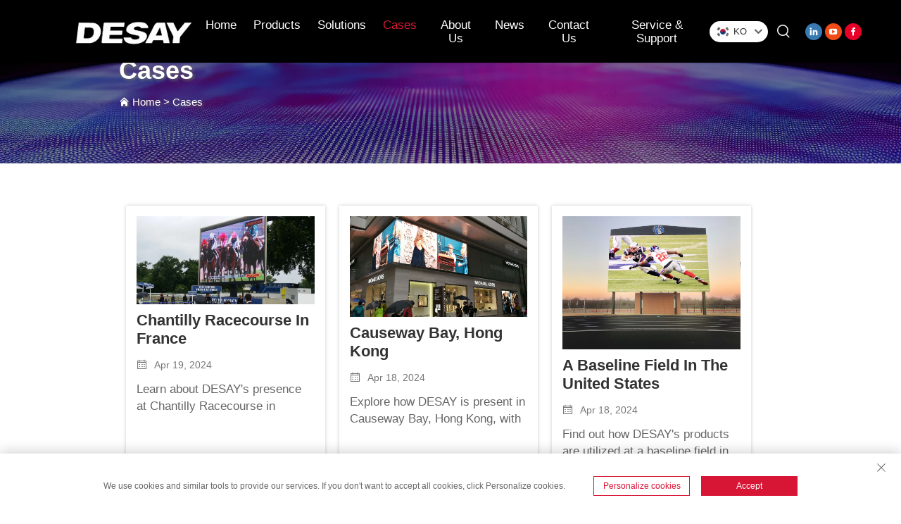

--- FILE ---
content_type: text/html; charset=utf-8
request_url: https://www.desayopto.com/ko/Cases_3
body_size: 13830
content:
<!DOCTYPE html>
<html lang="en">
  <head>
<meta http-equiv="Content-Type" content="text/html;charset=UTF-8">
    <meta content="text/html; charset=utf-8" http-equiv="Content-Type">
    <!-- Google Tag Manager -->
    
    <!-- End Google Tag Manager -->
    <meta name="referrer" content="no-referrer-when-downgrade">
    <meta name="google-site-verification" content="s_eJv3gL75bE5hqJtpWC4UZ9blYa3J6sHD2byb5TNDg">
    <meta name="viewport" content="width=device-width, initial-scale=1.0, maximum-scale=1.0, user-scalable=no">
    <meta http-equiv="X-UA-Compatible" content="IE=edge,chrome=1">
    <meta http-equiv="X-UA-Compatible" content="IE=10">
    <title>DESAY LED: 매력적인 시각적 설계로 공간을 밝히다!</title>
    <meta name="keywords" content="창의적인 LED 디스플레이,사례">
  <meta name="description" content="우리의 혁신적인 LED 디스플레이로 창의력을 발휘하세요. 어떤 공간이라도 특별한 경험으로 변화시키는 독특하고 매력적인 시각적 설계가 가능합니다.">
    
    
    <link rel="shortcut icon" href="https://shopcdnpro.grainajz.com/template/1009_1009_1009_new_qi_20/images/favicon.ico">
    <link rel="stylesheet" type="text/css" href="https://shopcdnpro.grainajz.com/template/1009_1009_1009_new_qi_20/css/public.css">
    <link type="text/css" rel="stylesheet" href="https://shopcdnpro.grainajz.com/template/1009_1009_1009_new_qi_20/css/case_list.css">
    <script type="text/javascript" src="https://shopcdnpro.grainajz.com/template/1009_1009_1009_new_qi_20/js/jquery.js" defer></script>


    <script>
          window.dataLayer = window.dataLayer || [];
          function gtag() { dataLayer.push(arguments); }

          // 1. 每个页面先默认 不同意追踪 及 不接受 cookie
          gtag('consent', 'default', {
        analytics_storage: 'denied',
        ad_storage: 'denied',
        ad_user_data: 'denied',
        ad_personalization: 'denied',
        wait_for_update: 500, // wait for an update signal to overwrite, if any. (for waiting CMP)
        region: [
            'AT', 'BE', 'BG', 'CY', 'CZ', 'DE', 'DK', 'EE', 'ES', 'FI', 'FR', 'GR', 'HR', 'HU', 'IE', 'IS', 'IT', 'LI', 'LT', 'LU', 'LV', 'MT', 'NL', 'NO', 'PL', 'PT', 'RO', 'SE', 'SI', 'SK'
        ] // apply default to specific regions only
          });

          // 1.a 其它可选的设置
          gtag('set', 'url_passthrough', true); // improve tracking via querystring info when consent is denied
          gtag('set', 'ads_data_redaction', true); // further remove ads click info when ad_storage is denied
    </script>

    <script>
          // 2. 根据用户之前是否同意的选项 在每个页面自动触发 代码同意追踪 及 cookie
          if (localStorage['gtag.consent.option'] !== undefined) {
        const option = JSON.parse(localStorage['gtag.consent.option']);
        gtag('consent', 'update', option);
          }
    </script>


    <script>
          // 按钮的代码 给用户 同意 cookie
          document.addEventListener('click', function (e) {
        const btnAcceptCookie = e.target.closest('.cookie-policy__accept-button'); //同意按钮
        if (btnAcceptCookie === null) return;

        const option = {
            'analytics_storage': 'granted',
            'ad_storage': 'granted',
            'ad_user_data': 'granted',
            'ad_personalization': 'granted'
        };
        gtag('consent', 'update', option);

        // 3. 保存并记录用户是否同意的选项 以便下一页面自动选择是否同意 cookie
        localStorage['gtag.consent.option'] = JSON.stringify(option);
          });
    </script>

  <link rel="canonical" href="https://www.desayopto.com/Cases_3">
<link rel="alternate" hreflang="x-default" href="https://www.desayopto.com/Cases_3">
<link rel="alternate" hreflang="en" href="https://www.desayopto.com/Cases_3">
<link rel="alternate" hreflang="ar" href="https://www.desayopto.com/ar/Cases_3">
<link rel="alternate" hreflang="fr" href="https://www.desayopto.com/fr/Cases_3">
<link rel="alternate" hreflang="de" href="https://www.desayopto.com/de/Cases_3">
<link rel="alternate" hreflang="it" href="https://www.desayopto.com/it/Cases_3">
<link rel="alternate" hreflang="ja" href="https://www.desayopto.com/ja/Cases_3">
<link rel="alternate" hreflang="ko" href="https://www.desayopto.com/ko/Cases_3">
<link rel="alternate" hreflang="pt" href="https://www.desayopto.com/pt/Cases_3">
<link rel="alternate" hreflang="ru" href="https://www.desayopto.com/ru/Cases_3">
<link rel="alternate" hreflang="es" href="https://www.desayopto.com/es/Cases_3">
      <style>
        .h1 {
          font-size: 36px;
          font-weight: 700;
          color: var(--title-text-color, #000);
          font-family: var(--title-font-family);
        }
        @media only screen and (max-width: 767px) {
          .h1 {
            font-size: 22px;
          }
        }
      </style>
    
    
    <meta property="og:url" content="https://www.desayopto.com/ko/Cases_3">
    <meta property="og:type" content="article">
    <meta property="og:title" content="DESAY LED: Illuminate Spaces with Captivating Visual Designs!">
    <meta property="og:description" content="Unleash your creativity with our innovative LED display, perfect for unique and captivating visual designs that transform any space into an extraordinary experience.">
    <meta property="og:image" content="https://shopcdnpro.grainajz.com/1009/upload/sort/ceb831dec5e75fdb88da6b991fcd2343dd21057f3ee9d8118d5c6266fea0814f.jpg">
  
    
    
      <!-- Google Tag Manager -->
      <script>(function(w,d,s,l,i){w[l]=w[l]||[];w[l].push({'gtm.start':
      new Date().getTime(),event:'gtm.js'});var f=d.getElementsByTagName(s)[0],
      j=d.createElement(s),dl=l!='dataLayer'?'&l='+l:'';j.async=true;j.src=
      'https://www.googletagmanager.com/gtm.js?id='+i+dl;f.parentNode.insertBefore(j,f);
      })(window,document,'script','dataLayer','GTM-P235FJWC');</script>
      <!-- End Google Tag Manager -->
    
    
    <script>
      var gtmTimeCount = new Date().getTime();
      function getTimeZone() {
        var ot = -new Date().getTimezoneOffset() / 60;
        var tz;
        if (ot >= 0) {
          tz = 'UTC+' + ot;
        } else {
          tz = 'UTC' + ot;
        }
        return tz;
      }
      function trackError(params) {
        params.userAgent = (typeof navigator !== 'undefined' && navigator.userAgent) || 'unknown';
        params.platform = (typeof navigator !== 'undefined' && navigator.platform) || 'unknown';
        params.window = (typeof window !== 'undefined' && window.innerWidth + 'x' + window.innerHeight) || 'unknown';
        params.timeZone = getTimeZone();
        params.costTime = new Date().getTime() - gtmTimeCount;
        fetch(
          'https://shops-event.datasanalytics.com/' +
            window.location.host +
            window.location.pathname +
            window.location.search,
          {
            method: 'POST',
            mode: 'cors',
            headers: {
              'Content-Type': 'application/json',
            },
            body: JSON.stringify(params),
          },
        ).catch((error) => {
          console.log('errorTrack', error);
        });
      }
      try {
        // 存储数据到 localStorage，并设置有效期
        function setLocalStorageWithExpiry(key, value, ttlDays = 7) {
          const expiryDate = new Date().getTime() + ttlDays * 24 * 60 * 60 * 1000; // ttlDays 转为毫秒
          const data = {
            value: value,
            expiry: expiryDate,
          };
          localStorage.setItem(key, JSON.stringify(data));
        }
        // 从 localStorage 获取数据，如果已过期则删除该项
        function getLocalStorageWithExpiry(key) {
          try {
            const item = localStorage.getItem(key);
            if (!item) return null; // 如果没有数据，返回 null
            const parsedItem = JSON.parse(item);
            const currentTime = new Date().getTime();
            // 如果缓存数据过期，则删除并返回 null
            if (currentTime > parsedItem.expiry) {
              localStorage.removeItem(key);
              return null;
            }
            return parsedItem.value;
          } catch (error) {
            console.log(error);
            return null;
          }
        }
        var _paq = (window._paq = window._paq || []);
        var xm_gclid =
          window.location.search &&
          (new URLSearchParams(window.location.search).get('gadid') ||
            new URLSearchParams(window.location.search).get('gclid'));
        if (xm_gclid) {
          setLocalStorageWithExpiry('XM_TRACE_AD', xm_gclid);
          var domain = window.location.hostname;
          var searchParams = new URLSearchParams();
          searchParams.set('gclid', xm_gclid);
          searchParams.set('domain', domain);
          var url = 'https://cms.xiaoman.cn/shop-api/External/Gclid?' + searchParams.toString();
          fetch(url, { method: 'GET' });
        }
        /* tracker methods like "setCustomDimension" should be called before "trackPageView" */
        var parseCookie = (value) =>
          value
            .split(';')
            .map((v) => v.split('='))
            .reduce((acc, v) => {
              acc[decodeURIComponent(v[0].trim())] = decodeURIComponent(
                (v[1] || '').trim(),
              );
              return acc;
            }, {});
        var gclid =
          xm_gclid ||
          parseCookie(document.cookie).gclid ||
          getLocalStorageWithExpiry('XM_TRACE_AD');
        if (gclid) {
          _paq.push([
            'setCustomDimension',
            (customDimensionId = 4),
            (customDimensionValue = gclid),
          ]);
        }
        _paq.push(['setDocumentTitle', document.domain + '/' + document.title]);
        _paq.push(['setCookieDomain', '*.desayopto.com']);
        _paq.push(['trackPageView']);
        _paq.push(['enableLinkTracking']);
      
        var u = 'https://matomo.datasanalytics.com/';
        _paq.push(['setTrackerUrl', u + 'matomo.php']);
        _paq.push(['setSiteId', '1005']);
      
        (function (w, d, s, l, i) {
          w[l] = w[l] || [];
          w[l].push({ 'gtm.start': new Date().getTime(), event: 'gtm.js' });
          var f = d.getElementsByTagName(s)[0],
            j = d.createElement(s),
            dl = l != 'dataLayer' ? '&l=' + l : '';
          j.async = true;
          j.src = 'https://www.googletagmanager.com/gtm.js?id=' + i + dl;
      
          j.onload = () => {
            console.log('mtm-sdk-load-track-success');
          };
          j.onerror = (e) => {
            trackError({
              type: 'MTM_SDK_LOAD_TRACK',
              src: 'https://www.googletagmanager.com/gtm.js?id=' + i + dl,
              code: -1004,
              errorSrc: (e && e.target && e.target.src) || '',
            });
            console.error('mtm-sdk-load-track-error');
          };
      
          f.parentNode.insertBefore(j, f);
      
          window.addEventListener('DOMContentLoaded', function () {
            function checkMtmScript() {
              try {
                var scripts = document.getElementsByTagName('script');
                var found = false;
                for (var i = 0; i < scripts.length; i++) {
                  var src = scripts[i].src || '';
                  if (
                    src.indexOf('/tpl-common/common/js/matomo.js') !== -1 ||
                    src.indexOf('dataLayerShops') !== -1
                  ) {
                    found = true;
                    break;
                  }
                }
                if (!found) {
                  trackError({
                    type: 'MTM_SDK_LOAD_TRACK',
                    src: '',
                    code: -1007,
                  });
                }
              } catch (error) {
                console.log(error);
              }
            }
            checkMtmScript();
          });
        })(window, document, 'script', 'dataLayerShops', 'GTM-W6P22J4W');
      } catch (error) {
        console.error('mtm-sdk-load-track-error', error);
        trackError({
          type: 'MTM_SDK_LOAD_TRACK',
          code: -1008,
          error: error,
        });
      }
      
      </script>
    
  </head>


  <body>
      <!-- Google Tag Manager (noscript) -->
      <noscript><iframe src="https://www.googletagmanager.com/ns.html?id=GTM-P235FJWC" height="0" width="0" style="display:none;visibility:hidden"></iframe></noscript>
      <!-- End Google Tag Manager (noscript) -->
    
    <!-- Google Tag Manager (noscript) -->
    
    <!-- End Google Tag Manager (noscript) -->
    




<link rel="stylesheet" type="text/css" href="https://shopcdnpro.grainajz.com/template/1009_1009_1009_new_qi_20/components/head/index.css">

<header class="qili-header "><meta http-equiv="Content-Type" content="text/html;charset=UTF-8">
    <menu class="qili-jdmenu">
        <div class="logo">
            <a href="/" class="on">
                <img src="https://shopcdnpro.grainajz.com/1009/upload/logo/3527d6de1225f3f636568749d23db1f22cdd1fc396525b9285c03827dfa2689e.png" alt="Huizhou Desay Intelligent Technology Co., Ltd.">
            </a>
            <a href="/" class="spare">
                <img src="https://shopcdnpro.grainajz.com/1009/upload/logo/3527d6de1225f3f636568749d23db1f22cdd1fc396525b9285c03827dfa2689e.png" alt="Huizhou Desay Intelligent Technology Co., Ltd.">
            </a>
        </div>
        <nav class="nav">
            <ul id="qili-jdmenu">
                <li>
                    <a href="/">Home</a>
                </li>
                
                    
                    
                        <li typeof="products">
                            <a href="/Products">Products</a>
                            <div class="dropdown output ">
                                <div class="list-wrapper">
                                    <div class="list wp">
                                        <div class="f_mobile">
                                            <div class="f_img">
                                                
                                                    <div class="img">
                                                        
                                                        <img src="https://shopcdnpro.grainajz.com/1009/upload/sort/18b43424a8ed7252826ac419bf819cd2b9a7f289ddc14579be28eadd9b02f28b.png">
                                                    </div>
                                                    <div class="tit">Rental LED Display</div>
                                                
                                            </div>

                                            <div class="fz_jut">
                                                
                                                    
                                                    <div class="item">
                                                        <a href="/rental-led-display" class="fz_title" data-img="https://shopcdnpro.grainajz.com/1009/upload/sort/18b43424a8ed7252826ac419bf819cd2b9a7f289ddc14579be28eadd9b02f28b.png" data-title="Rental LED Display">
                                                            <span>Rental LED Display</span>
                                                            <i class="qico qico-right"></i>
                                                        </a>
                                                        <div class="fz_zhong">
                                                            
                                                            
                                                                <a href="/rs-series786" data-img="https://shopcdnpro.grainajz.com/1009/upload/sort/fa0005aa617b3efdcb6b33952f5cc133d32c558676b0683f9c6c99399c294b28.png" data-title="RS Series">
                                                                    <span>RS Series</span>
                                                                </a>
                                                            
                                                                <a href="/rb-series" data-img="https://shopcdnpro.grainajz.com/category/353897/1009/fb8424a9ae1716dbd25f3d4bd057159c/%E4%BA%A7%E5%93%81%E9%A2%84%E8%A7%88m06.png" data-title="RB series">
                                                                    <span>RB series</span>
                                                                </a>
                                                            
                                                                <a href="/rt-series820" data-img="https://shopcdnpro.grainajz.com/1009/upload/sort/0f96a9a9d916e51784cb074a4597682aeb19a93d67d3f06e47f0e7c42789a1a0.png" data-title="RT Series">
                                                                    <span>RT Series</span>
                                                                </a>
                                                            
                                                                <a href="/hb-series" data-img="https://shopcdnpro.grainajz.com/1009/upload/sort/3e6977cb90ab7d0914779ffef7b8ebc8e61424d983721a7e664be0d563ca8a80.png" data-title="HB Series">
                                                                    <span>HB Series</span>
                                                                </a>
                                                            
                                                                <a href="/icarbon-series404" data-img="https://shopcdnpro.grainajz.com/1009/upload/sort/f87598979cd9c75f33dcd5a144981bbc8f6c070946ec78cf1549971c8d280baa.png" data-title="iCarbon Series">
                                                                    <span>iCarbon Series</span>
                                                                </a>
                                                            
                                                                <a href="/islim-series848" data-img="https://shopcdnpro.grainajz.com/1009/upload/sort/811230b47621770398f1952b279e4d3ee72ef450ea080bb5f50bf4e207687755.png" data-title="iSlim Series">
                                                                    <span>iSlim Series</span>
                                                                </a>
                                                            
                                                                <a href="/m-series" data-img="https://shopcdnpro.grainajz.com/1009/upload/sort/f4f25045a132bde5903c83fe44127018f088236247bdadccd5c6e0014a30e859.png" data-title="M Series">
                                                                    <span>M Series</span>
                                                                </a>
                                                            
                                                                <a href="/tr-series" data-img="https://shopcdnpro.grainajz.com/1009/upload/sort/64180f9003f82b1225a418e139635fc7fd494cb94b36ee39d0c9620dcec1512e.png" data-title="TR Series">
                                                                    <span>TR Series</span>
                                                                </a>
                                                            
                                                                <a href="/x-series" data-img="https://shopcdnpro.grainajz.com/1009/upload/sort/18b43424a8ed7252826ac419bf819cd2b9a7f289ddc14579be28eadd9b02f28b.png" data-title="X Series">
                                                                    <span>X Series</span>
                                                                </a>
                                                            
                                                        </div>
                                                    </div>
                                                
                                                    
                                                    <div class="item">
                                                        <a href="/fixed-installation-led-display691" class="fz_title" data-img="https://shopcdnpro.grainajz.com/1009/upload/sort/703c896c2a08b1551a7f44fd59804aac524f59d444e7d4e996c4cd06c83c24af.png" data-title="Fixed Installation LED Display">
                                                            <span>Fixed Installation LED Display</span>
                                                            <i class="qico qico-right"></i>
                                                        </a>
                                                        <div class="fz_zhong">
                                                            
                                                            
                                                                <a href="/wt-series" data-img="https://shopcdnpro.grainajz.com/category/353897/1009/960bf61c2fd8fdc17daf7bdd0e59620d/WT%E5%AF%BC%E8%88%AA%E5%9B%BE.png" data-title="WT Series">
                                                                    <span>WT Series</span>
                                                                </a>
                                                            
                                                                <a href="/mb-series" data-img="https://shopcdnpro.grainajz.com/1009/upload/sort/9d39d3cd371e0382b6877441ed9092e4e834e53354ab744d34fe9ab357d524de.png" data-title="MB Series">
                                                                    <span>MB Series</span>
                                                                </a>
                                                            
                                                                <a href="/qf-series" data-img="https://shopcdnpro.grainajz.com/1009/upload/sort/86368f9ba49e45b927bec57fb944664f5d76d2365c7a9452dbbea250808a39d3.png" data-title="QF Series">
                                                                    <span>QF Series</span>
                                                                </a>
                                                            
                                                                <a href="/wp-series" data-img="https://shopcdnpro.grainajz.com/1009/upload/sort/bd5037a1a5a366932b8a6d40b7942d041e635965c72b7cc1219cd09626c8a734.png" data-title="WP Series">
                                                                    <span>WP Series</span>
                                                                </a>
                                                            
                                                                <a href="/wb-series236" data-img="https://shopcdnpro.grainajz.com/1009/upload/sort/a65b65b6e939082eeeb3b186487b1b1e0770007c88c837c532bffd3394ecc729.png" data-title="WB Series">
                                                                    <span>WB Series</span>
                                                                </a>
                                                            
                                                                <a href="/sc-series" data-img="https://shopcdnpro.grainajz.com/1009/upload/sort/e61c1667482ba6d77703ab8a31b6cd3000b320ced95ee7209b3b59511091433a.png" data-title="SC Series">
                                                                    <span>SC Series</span>
                                                                </a>
                                                            
                                                                <a href="/s-series" data-img="https://shopcdnpro.grainajz.com/1009/upload/sort/703c896c2a08b1551a7f44fd59804aac524f59d444e7d4e996c4cd06c83c24af.png" data-title="S Series">
                                                                    <span>S Series</span>
                                                                </a>
                                                            
                                                                <a href="/q-series" data-img="https://shopcdnpro.grainajz.com/1009/upload/sort/11fee901e7c967fe6628f35a0548344e3e463a92e084fa9ab04ff8bf69186d3c.png" data-title="Q Series">
                                                                    <span>Q Series</span>
                                                                </a>
                                                            
                                                                <a href="/pf-series" data-img="https://shopcdnpro.grainajz.com/1009/upload/sort/39b8e63ae29a686e6601e11fade5a884880a1a9e0d6c3b48c94180140af6fb00.png" data-title="PF Series">
                                                                    <span>PF Series</span>
                                                                </a>
                                                            
                                                        </div>
                                                    </div>
                                                
                                                    
                                                    <div class="item">
                                                        <a href="/fine-pitch-led-display" class="fz_title" data-img="https://shopcdnpro.grainajz.com/1009/upload/sort/5ba6065695fd96c7590c0d940fbed137228cb595d229871423a3f51892f9a135.png" data-title="Fine Pitch LED Display">
                                                            <span>Fine Pitch LED Display</span>
                                                            <i class="qico qico-right"></i>
                                                        </a>
                                                        <div class="fz_zhong">
                                                            
                                                            
                                                                <a href="/t-series355" data-img="https://shopcdnpro.grainajz.com/1009/upload/sort/5ba6065695fd96c7590c0d940fbed137228cb595d229871423a3f51892f9a135.png" data-title="T Series">
                                                                    <span>T Series</span>
                                                                </a>
                                                            
                                                                <a href="/trb-series" data-img="https://shopcdnpro.grainajz.com/1009/upload/sort/0e52d51e891c66408597bf5262137506a4ec9d56322bb4fbb173e35788ba4712.png" data-title="TRB Series">
                                                                    <span>TRB Series</span>
                                                                </a>
                                                            
                                                                <a href="/tvb-series" data-img="https://shopcdnpro.grainajz.com/1009/upload/sort/5ba6065695fd96c7590c0d940fbed137228cb595d229871423a3f51892f9a135.png" data-title="TVB Series">
                                                                    <span>TVB Series</span>
                                                                </a>
                                                            
                                                        </div>
                                                    </div>
                                                
                                                    
                                                    <div class="item">
                                                        <a href="/commercial-led-display" class="fz_title" data-img="https://shopcdnpro.grainajz.com/1009/upload/sort/8b36393b277c65c2fc7c72bc15d7c791a82496216e2bf70a9d7607c850d33010.png" data-title="Commercial LED Display">
                                                            <span>Commercial LED Display</span>
                                                            <i class="qico qico-right"></i>
                                                        </a>
                                                        <div class="fz_zhong">
                                                            
                                                            
                                                                <a href="/a-series" data-img="https://shopcdnpro.grainajz.com/1009/upload/sort/8b36393b277c65c2fc7c72bc15d7c791a82496216e2bf70a9d7607c850d33010.png" data-title="A Series">
                                                                    <span>A Series</span>
                                                                </a>
                                                            
                                                                <a href="/b-series" data-img="https://shopcdnpro.grainajz.com/1009/upload/sort/737665cbe3dcac25f6740221e88e351e2e3e7208d73352aafd45fae2a7d9d9a3.png" data-title="B Series">
                                                                    <span>B Series</span>
                                                                </a>
                                                            
                                                                <a href="/g-series" data-img="https://shopcdnpro.grainajz.com/1009/upload/sort/f799aa392adc8d9fdcb8fa593556d0bf964689660546dc7b835cfb0171c95a58.png" data-title="G Series">
                                                                    <span>G Series</span>
                                                                </a>
                                                            
                                                                <a href="/imeeting-series" data-img="https://shopcdnpro.grainajz.com/1009/upload/sort/39b398d97fa0ca01f541f5c3385fbfd7c37a889ac6c26df4b6bbd7b150ccdd67.png" data-title="iMeeting Series">
                                                                    <span>iMeeting Series</span>
                                                                </a>
                                                            
                                                        </div>
                                                    </div>
                                                
                                            </div>
                                        </div>
                                        
                                        
                                    </div>
                                </div>
                                <div class="qili-hadbot_jut">
                                    <div class="wp">
                                        <div class="cont">
                                            <div class="fz_lt">
                                                <div class="font">
                                                    <div class="name">Tel / WhatsApp / WeChat:
                                                    </div>
                                                    <div class="tel">+86 07522617333</div>
                                                </div>
                                                <a href="tel:+86%2007522617333" class="fz_bt">
                                                    <i class="qico qico-kefu3"></i>
                                                    <span>Contact Us</span>
                                                </a>
                                            </div>
                                            <div class="close">
                                                <span>close</span>
                                                <i class="qico qico-guanbi"></i>
                                            </div>
                                        </div>
                                    </div>
                                </div>
                            </div>
                        </li>
                    
                
                    
                    
                        <li style="position:relative;">
                            
                                <a href="/Solution">Solutions</a>
                            
                            
                        </li>
                    
                
                    
                    
                        <li class="active" style="position:relative;">
                            
                                <a href="/Cases">Cases</a>
                            
                            
                                <div class="dropdown">
                                    <ul>
                                        
                                            <li>
                                                <a href="/Rental"><span>Rental</span><i class="qico qico-right"></i></a>
                                            </li>
                                        
                                            <li>
                                                <a href="/Fixed"><span>Fixed</span><i class="qico qico-right"></i></a>
                                            </li>
                                        
                                            <li>
                                                <a href="/Fine-pitch"><span>Fine Pitch</span><i class="qico qico-right"></i></a>
                                            </li>
                                        
                                            <li>
                                                <a href="/Creative-display"><span>Creative Display</span><i class="qico qico-right"></i></a>
                                            </li>
                                        
                                            <li>
                                                <a href="/Sports"><span>Sports</span><i class="qico qico-right"></i></a>
                                            </li>
                                        
                                    </ul>
                                </div>
                            
                        </li>
                    
                
                    
                    
                        <li style="position:relative;">
                            
                                <a href="/About-us">About Us</a>
                            
                            
                        </li>
                    
                
                    
                    
                        <li style="position:relative;">
                            
                                <a href="/News">News</a>
                            
                            
                        </li>
                    
                
                    
                    
                        <li style="position:relative;">
                            
                                <a href="/Contact-us">Contact Us</a>
                            
                            
                        </li>
                    
                
                    
                    
                        <li style="position:relative;">
                            
                                <a href="/service">Service &amp; Support</a>
                            
                            
                                <div class="dropdown">
                                    <ul>
                                        
                                            <li>
                                                <a href="/Download-center"><span>Download Center</span><i class="qico qico-right"></i></a>
                                            </li>
                                        
                                    </ul>
                                </div>
                            
                        </li>
                    
                
            </ul>
        </nav>
        <div class="navfr">
            <div class="qili-divlanger">
                <div class="box">
                    <img src="https://shopcdnpro.grainajz.com/template/40_flag/flag/en.png" alt="EN"><em>EN</em>
                    <i class="qico qico-down12"></i>
                </div>
                <div class="langlist">
                    <ul id="prisna-translator-seo" class="prisna-wp-translate-seo language-switch">
                        <li>
                                <a href="https://www.desayopto.cn/" data-lang="CN" aria-label="CN" rel="nofollow">
                                    <img src="https://shopcdnpro.grainajz.com/template/1009_1009_1009_new_qi_20/images/ch.png" alt="CN">CN
                                </a>
                            </li>
                        
                        
                            <li>
                                <a href="https://www.desayopto.com/Cases" data-lang="en" aria-label="en" rel="nofollow">
                                    <img src="https://shopcdnpro.grainajz.com/template/40_flag/flag/en.png" alt="en">EN
                                </a>
                            </li>
                        
                            <li>
                                <a href="https://www.desayopto.com/ar/Cases" data-lang="ar" aria-label="ar" rel="nofollow">
                                    <img src="https://shopcdnpro.grainajz.com/template/40_flag/flag/ar.png" alt="ar">AR
                                </a>
                            </li>
                        
                            <li>
                                <a href="https://www.desayopto.com/fr/Cases" data-lang="fr" aria-label="fr" rel="nofollow">
                                    <img src="https://shopcdnpro.grainajz.com/template/40_flag/flag/fr.png" alt="fr">FR
                                </a>
                            </li>
                        
                            <li>
                                <a href="https://www.desayopto.com/de/Cases" data-lang="de" aria-label="de" rel="nofollow">
                                    <img src="https://shopcdnpro.grainajz.com/template/40_flag/flag/de.png" alt="de">DE
                                </a>
                            </li>
                        
                            <li>
                                <a href="https://www.desayopto.com/it/Cases" data-lang="it" aria-label="it" rel="nofollow">
                                    <img src="https://shopcdnpro.grainajz.com/template/40_flag/flag/it.png" alt="it">IT
                                </a>
                            </li>
                        
                            <li>
                                <a href="https://www.desayopto.com/ja/Cases" data-lang="ja" aria-label="ja" rel="nofollow">
                                    <img src="https://shopcdnpro.grainajz.com/template/40_flag/flag/ja.png" alt="ja"> JP 
                                </a>
                            </li>
                        
                            <li>
                                <a href="https://www.desayopto.com/ko/Cases" data-lang="ko" aria-label="ko" rel="nofollow">
                                    <img src="https://shopcdnpro.grainajz.com/template/40_flag/flag/ko.png" alt="ko">KO
                                </a>
                            </li>
                        
                            <li>
                                <a href="https://www.desayopto.com/pt/Cases" data-lang="pt" aria-label="pt" rel="nofollow">
                                    <img src="https://shopcdnpro.grainajz.com/template/40_flag/flag/pt.png" alt="pt">PT
                                </a>
                            </li>
                        
                            <li>
                                <a href="https://www.desayopto.com/ru/Cases" data-lang="ru" aria-label="ru" rel="nofollow">
                                    <img src="https://shopcdnpro.grainajz.com/template/40_flag/flag/ru.png" alt="ru">RU
                                </a>
                            </li>
                        
                            <li>
                                <a href="https://www.desayopto.com/es/Cases" data-lang="es" aria-label="es" rel="nofollow">
                                    <img src="https://shopcdnpro.grainajz.com/template/40_flag/flag/es.png" alt="es">ES
                                </a>
                            </li>
                        
                    </ul>
                </div>
            </div>
            <div class="qili-divsearch" data-flag="false">
                <a href="/search">
                    <i class="qico qico-search3"></i>
                </a>
                <div class="searchlist search-box-only">
                    <form name="keyfrom" action="javascript:void(0)" method="post">
                        <input type="hidden" name="type" value="product">
                        <input type="text" name="keys" id="KW" value="" placeholder="Search product...">
                        <button type="submit" class="submit_btn">
                            Search
                        </button>
                    </form>
                </div>
            </div>
            <div class="divshare">
                
                    
                        <a href="https://www.linkedin.com/in/desay-led?original_referer=" aria-label="linkedin" target="_blank" style="background:#397ab2">
                            <i class="qico qico-linkedin"></i>
                        </a>
                    
                
                    
                        <a href="https://www.youtube.com/@desayled" aria-label="youtube" target="_blank" style="background:#f14b17">
                            <i class="qico qico-youtube"></i>
                        </a>
                    
                
                    
                        <a href="https://www.facebook.com/desay.led" aria-label="facebook" target="_blank" style="background:#e60029">
                            <i class="qico qico-facebook"></i>
                        </a>
                    
                
            </div>
        </div>
        <div class="qili-menu_btn" type="menu">
            <div class="menu_btn_top"></div>
            <div class="menu_btn_med"></div>
            <div class="menu_btn_bot"></div>
        </div>
        <div class="qili-mobnav" type="menu">
            <div class="wp">
                <div class="navbox">
                    <ul class="f_navbox">
                        <li>
                            <a href="/">Home</a>
                        </li>
                        
                            
                            
                            <li>
                                
                                    <a href="/Products">Products
                                      
                                        <i class="qico qico-down2"></i>
                                    
                                    </a>
                                
                                
                                    <ul>
                                        
                                            
                                            
                                            <li>
                                                <a href="/rental-led-display" title="Rental LED Display">Rental LED Display
                                                    
                                                        <i class="qico qico-down2"></i>
                                                    
                                                </a>
                                                
                                                    <ul>
                                                        
                                                            <li>
                                                                <a href="/rs-series786">RS Series</a>
                                                            </li>
                                                        
                                                            <li>
                                                                <a href="/rb-series">RB series</a>
                                                            </li>
                                                        
                                                            <li>
                                                                <a href="/rt-series820">RT Series</a>
                                                            </li>
                                                        
                                                            <li>
                                                                <a href="/hb-series">HB Series</a>
                                                            </li>
                                                        
                                                            <li>
                                                                <a href="/icarbon-series404">iCarbon Series</a>
                                                            </li>
                                                        
                                                            <li>
                                                                <a href="/islim-series848">iSlim Series</a>
                                                            </li>
                                                        
                                                            <li>
                                                                <a href="/m-series">M Series</a>
                                                            </li>
                                                        
                                                            <li>
                                                                <a href="/tr-series">TR Series</a>
                                                            </li>
                                                        
                                                            <li>
                                                                <a href="/x-series">X Series</a>
                                                            </li>
                                                        
                                                    </ul>
                                                
                                            </li>
                                        
                                            
                                            
                                            <li>
                                                <a href="/fixed-installation-led-display691" title="Fixed Installation LED Display">Fixed Installation LED Display
                                                    
                                                        <i class="qico qico-down2"></i>
                                                    
                                                </a>
                                                
                                                    <ul>
                                                        
                                                            <li>
                                                                <a href="/wt-series">WT Series</a>
                                                            </li>
                                                        
                                                            <li>
                                                                <a href="/mb-series">MB Series</a>
                                                            </li>
                                                        
                                                            <li>
                                                                <a href="/qf-series">QF Series</a>
                                                            </li>
                                                        
                                                            <li>
                                                                <a href="/wp-series">WP Series</a>
                                                            </li>
                                                        
                                                            <li>
                                                                <a href="/wb-series236">WB Series</a>
                                                            </li>
                                                        
                                                            <li>
                                                                <a href="/sc-series">SC Series</a>
                                                            </li>
                                                        
                                                            <li>
                                                                <a href="/s-series">S Series</a>
                                                            </li>
                                                        
                                                            <li>
                                                                <a href="/q-series">Q Series</a>
                                                            </li>
                                                        
                                                            <li>
                                                                <a href="/pf-series">PF Series</a>
                                                            </li>
                                                        
                                                    </ul>
                                                
                                            </li>
                                        
                                            
                                            
                                            <li>
                                                <a href="/fine-pitch-led-display" title="Fine Pitch LED Display">Fine Pitch LED Display
                                                    
                                                        <i class="qico qico-down2"></i>
                                                    
                                                </a>
                                                
                                                    <ul>
                                                        
                                                            <li>
                                                                <a href="/t-series355">T Series</a>
                                                            </li>
                                                        
                                                            <li>
                                                                <a href="/trb-series">TRB Series</a>
                                                            </li>
                                                        
                                                            <li>
                                                                <a href="/tvb-series">TVB Series</a>
                                                            </li>
                                                        
                                                    </ul>
                                                
                                            </li>
                                        
                                            
                                            
                                            <li>
                                                <a href="/commercial-led-display" title="Commercial LED Display">Commercial LED Display
                                                    
                                                        <i class="qico qico-down2"></i>
                                                    
                                                </a>
                                                
                                                    <ul>
                                                        
                                                            <li>
                                                                <a href="/a-series">A Series</a>
                                                            </li>
                                                        
                                                            <li>
                                                                <a href="/b-series">B Series</a>
                                                            </li>
                                                        
                                                            <li>
                                                                <a href="/g-series">G Series</a>
                                                            </li>
                                                        
                                                            <li>
                                                                <a href="/imeeting-series">iMeeting Series</a>
                                                            </li>
                                                        
                                                    </ul>
                                                
                                            </li>
                                        
                                    </ul>
                                
                            </li>
                        
                            
                            
                            <li>
                                
                                    <a href="/Solution">Solutions
                                      
                                    </a>
                                
                                
                            </li>
                        
                            
                            
                            <li class="active">
                                
                                    <a href="/Cases">Cases
                                      
                                        <i class="qico qico-down2"></i>
                                    
                                    </a>
                                
                                
                                    <ul>
                                        
                                            
                                            
                                            <li>
                                                <a href="/Rental" title="Rental">Rental
                                                    
                                                </a>
                                                
                                            </li>
                                        
                                            
                                            
                                            <li>
                                                <a href="/Fixed" title="Fixed">Fixed
                                                    
                                                </a>
                                                
                                            </li>
                                        
                                            
                                            
                                            <li>
                                                <a href="/Fine-pitch" title="Fine Pitch">Fine Pitch
                                                    
                                                </a>
                                                
                                            </li>
                                        
                                            
                                            
                                            <li>
                                                <a href="/Creative-display" title="Creative Display">Creative Display
                                                    
                                                </a>
                                                
                                            </li>
                                        
                                            
                                            
                                            <li>
                                                <a href="/Sports" title="Sports">Sports
                                                    
                                                </a>
                                                
                                            </li>
                                        
                                    </ul>
                                
                            </li>
                        
                            
                            
                            <li>
                                
                                    <a href="/About-us">About Us
                                      
                                    </a>
                                
                                
                            </li>
                        
                            
                            
                            <li>
                                
                                    <a href="/News">News
                                      
                                    </a>
                                
                                
                            </li>
                        
                            
                            
                            <li>
                                
                                    <a href="/Contact-us">Contact Us
                                      
                                    </a>
                                
                                
                            </li>
                        
                            
                            
                            <li>
                                
                                    <a href="/service">Service &amp; Support
                                      
                                        <i class="qico qico-down2"></i>
                                    
                                    </a>
                                
                                
                                    <ul>
                                        
                                            
                                            
                                            <li>
                                                <a href="/Download-center" title="Download Center">Download Center
                                                    
                                                </a>
                                                
                                            </li>
                                        
                                    </ul>
                                
                            </li>
                        
                    </ul>
                    
                </div>
            </div>
        </div>
    </menu>
    <div class="qili-search" type="on">
        <div class="close">
            <i class="qico qico-guanbi"></i>
        </div>
        <div class="searchlist search-box-only">
            <div class="logo ">
                <a href="/" class="white">
                    <img src="https://shopcdnpro.grainajz.com/1009/upload/ad/f6a77a275e1f45b8e51a2824a247096be2e581456d0bb8f6563f89aa83ac16a4.png" alt="Huizhou Desay Intelligent Technology Co., Ltd.">
                </a>
            </div>
            <div class="clear"></div>
            <form name="keyfrom" action="javascript:void(0)" method="post">
                <input type="hidden" name="type" value="product">
                <input type="text" name="keys" id="KW" value="" placeholder="Please enter a keyword">
                <button type="submit" class="submit_btn">
                    <i class="qico qico-search3"></i>
                </button>
            </form>
        </div>
    </div>
</header>

<script type="text/javascript" src="https://shopcdnpro.grainajz.com/template/1009_1009_1009_new_qi_20/components/head/index.js" defer></script>

    
  <link type="text/css" rel="stylesheet" href="https://shopcdnpro.grainajz.com/template/1009_1009_1009_new_qi_20/components/qili_sidebanner/index.css">

  <div class="sidebanner">
    <img src="https://shopcdnpro.grainajz.com/1009/upload/sort/ceb831dec5e75fdb88da6b991fcd2343dd21057f3ee9d8118d5c6266fea0814f.jpg">
    <div class="txt">
      <div class="wp container">
        <h1>
          
            Cases
          
        </h1>
        <p>
          <i class="qico qico-home"></i>
          <a href="/">Home</a> &gt; 
           
              
              
              
              <a href="/Cases">Cases</a>
              
          
        </p>
      </div>
    </div>
  </div>


    <div class="main wp">
      <h2 style="display:none;" class=" h1">Cases</h2>
      <div class="caselist">
        <ul>
          
            <li>
              <a class="pic" href="/chantilly-racecourse-in-france" title="">
                <img src="https://shopcdnpro.grainajz.com/1009/upload/news/b1a0724c32a6ce2d9198b701acf8f1dae019dfb197ce9ba95680a186644d18b2.jpg" alt="Chantilly Racecourse in France">
              </a>
              <div class="t">
                <h5>
                  <a href="/chantilly-racecourse-in-france" title="">Chantilly Racecourse in France</a>
                </h5>
                <span>
                  <i class="qico qico-calendar4"></i>
                  Apr 19, 2024</span>
                <p>Learn about DESAY's presence at Chantilly Racecourse in France, providing display solutions for the racing events.</p>
              </div>
            </li>
          
            <li>
              <a class="pic" href="/causeway-bay-hong-kong" title="">
                <img src="https://shopcdnpro.grainajz.com/1009/upload/case/1c462946f2e149c5f1745519b667bb7df4dff5a2a92e448e76b662cd24dabab4.jpg" alt="Causeway Bay, Hong Kong">
              </a>
              <div class="t">
                <h5>
                  <a href="/causeway-bay-hong-kong" title="">Causeway Bay, Hong Kong</a>
                </h5>
                <span>
                  <i class="qico qico-calendar4"></i>
                  Apr 18, 2024</span>
                <p>Explore how DESAY is present in Causeway Bay, Hong Kong, with display products for commercial and urban applications.</p>
              </div>
            </li>
          
            <li>
              <a class="pic" href="/a-baseline-field-in-the-united-states-" title="">
                <img src="https://shopcdnpro.grainajz.com/1009/upload/case/14ba0b90b2b8b2b988fd4a29ae3dc51f91f58b4bf3bdcf4609195e2593428ce2.jpg" alt="A baseline field in the United States ">
              </a>
              <div class="t">
                <h5>
                  <a href="/a-baseline-field-in-the-united-states-" title="">A baseline field in the United States </a>
                </h5>
                <span>
                  <i class="qico qico-calendar4"></i>
                  Apr 18, 2024</span>
                <p>Find out how DESAY's products are utilized at a baseline field in the United States for outdoor sports - related display needs.</p>
              </div>
            </li>
          
            <li>
              <a class="pic" href="/stadium-in-dubai-" title="">
                <img src="https://shopcdnpro.grainajz.com/1009/upload/case/d755f1c736718aa030ccc07a39e6771d9e5b4098f71d844ebc7935418336f836.jpg" alt="Stadium in Dubai ">
              </a>
              <div class="t">
                <h5>
                  <a href="/stadium-in-dubai-" title="">Stadium in Dubai </a>
                </h5>
                <span>
                  <i class="qico qico-calendar4"></i>
                  Apr 18, 2024</span>
                <p>Discover DESAY's high - impact display solutions at a stadium in Dubai, enhancing the experience for spectators.</p>
              </div>
            </li>
          
            <li>
              <a class="pic" href="/french-marathon" title="">
                <img src="https://shopcdnpro.grainajz.com/1009/upload/news/8741bfee32d905c81308c7f4df9f7f148bba49967cbc663b5379c31f23adcd6c.jpg" alt="French Marathon">
              </a>
              <div class="t">
                <h5>
                  <a href="/french-marathon" title="">French Marathon</a>
                </h5>
                <span>
                  <i class="qico qico-calendar4"></i>
                  Apr 18, 2024</span>
                <p>Learn about DESAY's role in the French Marathon, providing display solutions for the event, such as for information and branding.</p>
              </div>
            </li>
          
            <li>
              <a class="pic" href="/uk-hockey-champions-trophy345" title="">
                <img src="https://shopcdnpro.grainajz.com/1009/upload/case/f213bad5d4bd2d5f7c833f0bf17ce4d098404a652faf3d3b1f2ed7d394134273.jpg" alt="Rennes Stadium, France">
              </a>
              <div class="t">
                <h5>
                  <a href="/uk-hockey-champions-trophy345" title="">Rennes Stadium, France</a>
                </h5>
                <span>
                  <i class="qico qico-calendar4"></i>
                  Apr 18, 2024</span>
                <p>Explore how DESAY is enhancing the visuals at Rennes Stadium in France for sports events and other activities.</p>
              </div>
            </li>
          
            <li>
              <a class="pic" href="/a-convention-center-in-dubai" title="">
                <img src="https://shopcdnpro.grainajz.com/1009/upload/case/a5c9df9c768e0814f3dcca3690add7f85a577ed4a0f15595fb20c9f4434d2732.jpg" alt="A Convention Center in Dubai">
              </a>
              <div class="t">
                <h5>
                  <a href="/a-convention-center-in-dubai" title="">A Convention Center in Dubai</a>
                </h5>
                <span>
                  <i class="qico qico-calendar4"></i>
                  Apr 18, 2024</span>
                <p>Find out how DESAY's products are used at a convention center in Dubai to meet the display requirements for various events.</p>
              </div>
            </li>
          
            <li>
              <a class="pic" href="/dubai-music-festival" title="">
                <img src="https://shopcdnpro.grainajz.com/1009/upload/news/3517c3c7e0d302f7b11e68df7ac9c6f76587665ecff9c7382e477df258f08e93.jpg" alt="Dubai Music Festival">
              </a>
              <div class="t">
                <h5>
                  <a href="/dubai-music-festival" title="">Dubai Music Festival</a>
                </h5>
                <span>
                  <i class="qico qico-calendar4"></i>
                  Apr 18, 2024</span>
                <p>Discover DESAY's contribution to the Dubai Music Festival, adding visual appeal to the music - filled event.</p>
              </div>
            </li>
          
            <li>
              <a class="pic" href="/a-certain-television-station-in-the-united-states" title="">
                <img src="https://shopcdnpro.grainajz.com/1009/upload/news/0ee12db8109376f20e3124040a7cd101c77fc9ab9cfac1f628bdabd10b28adbe.jpg" alt="A certain television station in the United States TVB1.8">
              </a>
              <div class="t">
                <h5>
                  <a href="/a-certain-television-station-in-the-united-states" title="">A certain television station in the United States TVB1.8</a>
                </h5>
                <span>
                  <i class="qico qico-calendar4"></i>
                  Apr 18, 2024</span>
                <p>Learn about DESAY's TVB1.8 being used by an American television station, catering to the station's specific display needs.</p>
              </div>
            </li>
          

        </ul>

      
      </div>
      
        <link rel="stylesheet" type="text/css" href="https://shopcdnpro.grainajz.com/template/1009_1009_1009_new_qi_20/css/pagesize.css">
        <div id="pagesize"><ul>
                <li><a href="/Cases_2" class="">PREV</a></li>
                <li><a href="/Cases" class="">1</a></li>
                <li><a href="/Cases_2" class="">2</a></li>
                <li><a href="/Cases_3" class=" active">3</a></li>
                <li><a href="/Cases_4" class="">4</a></li>
                <li><a href="/Cases_5" class="">5</a></li>
                <li><a href="/Cases_4" class="">NEXT</a></li>
                
                
                </ul></div>
      
    </div>
    <link rel="stylesheet" type="text/css" href="https://shopcdnpro.grainajz.com/template/1009_1009_1009_new_qi_20/components/keyword/index.css">

<!-- 热门搜索 -->

    <section class="keyword-box">
      <div class="wp container">
        <h2>Related Search</h2>
        <ul>
            
            <li>
              <div class="section_title">
                <a href="/dedlpto/commercial-led-display"><h2>Commercial Led Display</h2></a>
              </div>
            </li>  
            
            <li>
              <div class="section_title">
                <a href="/dedlpto/customized-led-display"><h2>Customized Led Display</h2></a>
              </div>
            </li>  
            
            <li>
              <div class="section_title">
                <a href="/dedlpto/direct-view-led"><h2>Direct View Led</h2></a>
              </div>
            </li>  
            
            <li>
              <div class="section_title">
                <a href="/dedlpto/indoor-led-display"><h2>Indoor Led Display</h2></a>
              </div>
            </li>  
            
            <li>
              <div class="section_title">
                <a href="/dedlpto/led-display-screen"><h2>Led Display Screen</h2></a>
              </div>
            </li>  
            
            <li>
              <div class="section_title">
                <a href="/dedlpto/outdoor-led-display"><h2>Outdoor Led Display</h2></a>
              </div>
            </li>  
            
            <li>
              <div class="section_title">
                <a href="/dedlpto/small-spacing-led-display"><h2>Small Spacing Led Display</h2></a>
              </div>
            </li>  
            
        </ul>
      </div>
    </section>
  
    <link rel="stylesheet" type="text/css" href="https://shopcdnpro.grainajz.com/template/1009_1009_1009_new_qi_20/components/qili_foot_form/form.css">
<link rel="stylesheet" type="text/css" href="https://shopcdnpro.grainajz.com/template/1009_1009_1009_new_qi_20/components/qili_foot_form/index.css">

<div class="qili-universal">
  <div class="wp">
    <div class="universalmsg">
      <div class="txt wow slideInLeft" data-wow-delay="0.1s">
        <i class="qico qico-email"></i>
        <p>
          Please leave message
        </p>
      </div>
      <div class="msg wow slideInRight crm-form" data-wow-delay="0.1s">
        <form novalidate method="post" class="foot_form">
          <input type="hidden" value="" id="pagetitle" name="pagetitle">
          <div style="position: relative">
            <input type="text" id="foottxtContact" name="name" placeholder="Name *" class="wow bounceInDown" data-wow-delay="0.25s">
          </div>
          <div style="position: relative">
            <input type="text" id="foottxtEmail" name="email" placeholder="E-Mail *" class="wow bounceInDown" data-wow-delay="0.35s">
          </div>
          <div style="position: relative">
            <textarea required id="foottxtMessage" name="message" placeholder="Message *" class="wow bounceInDown" data-wow-delay="0.45s"></textarea>
          </div>
          <input type="hidden" class="siteId" name="siteId" value="9qMIMIgRt2ZyaSfA8i9xBQ%3D%3D">
          <input type="hidden" class="clientId" name="clientId" value="5c2UOyvUAc%2FLmkq2lvOmLw%3D%3D">
          <button type="submit" class="sub wow bounceInDown feedbacksub" data-wow-delay="0.55s">
            <span>send</span>
            <span>
              <i class="qico qico-right9"></i>
            </span>
          </button>
        </form>
      </div>
    </div>
  </div>
</div>
<div class="qili-barrier">
  <div class="wp">
    <div class="txt">
      <p>If you have any suggestions, please contact us</p>
      <a href="/Contact-us">Contact Us</a>
    </div>
  </div>
</div>


<script type="text/javascript" src="https://shopcdnpro.grainajz.com/template/1009_1009_1009_new_qi_20/components/qili_foot_form/form.js" defer></script>
<script type="text/javascript" src="https://shopcdnpro.grainajz.com/template/1009_1009_1009_new_qi_20/components/qili_foot_form/index.js" defer></script>

    




<link rel="stylesheet" type="text/css" href="https://shopcdnpro.grainajz.com/template/1009_1009_1009_new_qi_20/components/foot/cookie-policy.css">
<link rel="stylesheet" type="text/css" href="https://shopcdnpro.grainajz.com/template/1009_1009_1009_new_qi_20/components/foot/index.css">

<footer class="qili-footer">
    <div class="wp">
        <div class="foot f1">
            <h2>Manufacturing Center</h2>
            <div class="tel">
                <h3>Telphone:</h3>
                <p>
                    <a href="tel:+86%2007522617333">+86 07522617333(Company headquarters) </a>
                </p>
            </div>
            <div class="tel">
                <h3>Fax:</h3>
                <p>
                    +86 07522617333
                </p>
            </div>
            <div class="tel">
                <h3>E-mail:</h3>
                <p>
                    <a href="/cdn-cgi/l/email-protection#5b373e3f1b3f3e283a2275383436"><span class="__cf_email__" data-cfemail="a7cbc2c3e7c3c2d4c6de89c4c8ca">[email&#160;protected]</span></a>
                </p>
            </div>
            <div class="tel">
                <h3>Zip code:</h3>
                <p>
                    516029
                </p>
            </div>
            <div class="tel">
                <h3>Address:</h3>
                <p>Huizhou Factory: DESAY 3rd Industrial Zone, Chenjiang Town, Huizhou City, Guangdong Province, China.</p>
            </div>
        </div>
        <div class="foot f1">
            <h2>Marketing Center</h2>
            <div class="tel">
                <h3>Telphone:</h3>
                <p>
                    <a href="tel:+86%20075586299811">+86 075586299811</a>
                </p>
            </div>
            <div class="tel">
                <h3>E-mail:</h3>
                <p>
                    <a href="/cdn-cgi/l/email-protection#59353c3d193d3c2a3820773a3634"><span class="__cf_email__" data-cfemail="3559505175515046544c1b565a58">[email&#160;protected]</span></a>
                </p>
            </div>
            <div class="tel">
                <h3>Zip code:</h3>
                <p>
                    518057
                </p>
            </div>
            <div class="tel">
                <h3>Shenzhen Office:</h3>
                <p>F8, Desay Technology Building, Hi-tech Park, Shenzhen, Guangdong, China.</p>
            </div>
        </div>
        <div class="foot f3">
            <h2>Quick Links</h2>
            <ul>
                
                    <li>
                        <a href="/Products">Products</a>
                    </li>
                
                    <li>
                        <a href="/Solution">Solutions</a>
                    </li>
                
                    <li>
                        <a href="/Cases">Cases</a>
                    </li>
                
                    <li>
                        <a href="/About-us">About Us</a>
                    </li>
                
                    <li>
                        <a href="/News">News</a>
                    </li>
                
                    <li>
                        <a href="/Contact-us">Contact Us</a>
                    </li>
                
                    <li>
                        <a href="https://www.desayopto.com/service">Service &amp; Support</a>
                    </li>
                
                
                    
                
            </ul>
        </div>
        <div class="foot f2">
            <h2>Products
                
            </h2>
            <ul>
                
                    <li>
                        <a href="/rental-led-display">Rental LED Display</a>
                    </li>
                
                    <li>
                        <a href="/fixed-installation-led-display691">Fixed Installation LED Display</a>
                    </li>
                
                    <li>
                        <a href="/fine-pitch-led-display">Fine Pitch LED Display</a>
                    </li>
                
                    <li>
                        <a href="/commercial-led-display">Commercial LED Display</a>
                    </li>
                
            </ul>
        </div>
        
        
    </div>
</footer>

<div class="qili-copy">
    <div class="wp">
        <div class="skill">
            <div class="logo" style="display:none;">
                <img src="https://shopcdnpro.grainajz.com/1009/upload/ad/f6a77a275e1f45b8e51a2824a247096be2e581456d0bb8f6563f89aa83ac16a4.png" alt="Huizhou Desay Intelligent Technology Co., Ltd.">
            </div>
            
        </div>
        <div class="share">
            <span>Follow Us</span>
            <div class="list">
                
                    <a href="https://www.facebook.com/desay.led" aria-label="facebook" target="_blank">
                        <i class="qico qico-facebook"></i>
                    </a>
                
                    <a href="https://www.youtube.com/@desayled" aria-label="youtube" target="_blank">
                        <i class="qico qico-youtube"></i>
                    </a>
                
                    <a href="https://www.linkedin.com/in/desay-led?original_referer=" aria-label="linkedin" target="_blank">
                        <i class="qico qico-linkedin"></i>
                    </a>
                
            </div>
        </div>
        <div class="txt">
            <p>Copyright © 2025 Huizhou Desay Intelligent Technology Co., Ltd. All Rights Reserved
                 - 
                <a href="https://www.desayopto.com/privacy" target="_blank" rel="nofollow">Privacy policy</a>
                <!-- &nbsp;|&nbsp;
                <a
                href="/terms-and-conditions.html"
                target="_blank"
                rel="nofollow">Terms and Conditions</a> -->
            </p>
        </div>
    </div>
</div>

<section class="gotop-guanxiang">
    <a href="javascript:void(0);" class="cd-popup-trigger">
        <img src="https://shopcdnpro.grainajz.com/666/upload/product/0cfbcf4b3728a340c0a12ada3b0d98c4036b63c81dad9184e22f18cfb46916a4.png" alt="email">
    </a>
    <a href="javascript:void(0);" id="goToTop">
        <img src="https://shopcdnpro.grainajz.com/666/upload/product/42cff5c1b946eca9570ffd7da8439c7b02e8fa06547ae230b97422d9cc80d834.png" alt="goToTop">
    </a>
</section>

<!-- 询盘弹出 -->
<div class="cd-popup">
    <div class="div_info crm-form">
        <div aria-label="close" class="cd-popup-close img-replace">×</div>
        <div class="xgeffect" id="onlineInquiry">
            <div class="detailtop">
                <h2>Online Inquiry</h2>
            </div>
            <div class="Inquiry">
                <div class="onlineInquiry crm-form">
                    <form novalidate method="post">
                        <input type="hidden" value="" id="pagetitle" name="pagetitle">
                        <div class="input" style="display:none;">
                            <label>
                                <font>*</font>Title</label>
                            <input required type="text" id="txtTitle" name="title" value="Qili are members of the American 3A certification organization 3A is a voluntary">
                        </div>
                        <div class="input w50 fl" style="position: relative;">
                            <label>
                                <font>*</font>Name</label>
                            <input required type="text" id="txtContact" name="name" value="" placeholder="Name">
                        </div>
                        <div class="input w50 fr end" style="position: relative;">
                            <label>
                                <font>*</font>E-mail</label>
                            <input required type="text" id="txtEmail" name="email" value="" placeholder="E-mail">
                        </div>
                        <div class="input w50 fl" style="position: relative;">
                            <label>Tel</label>
                            <input type="text" id="txtTel" name="tel" value="" placeholder="Tel">
                        </div>
                        <div class="input w50 fr end" style="position: relative;">
                            <label>Company Name</label>
                            <input type="text" id="txtCompany" name="company" value="" placeholder="Company Name">
                        </div>
                        <div class="clear"></div>
                        <div class="input textarea" style="position: relative;">
                            <label>
                                <font>*</font>Message</label>
                            <textarea required id="txtMessage" name="message" rows="6" placeholder="Message"></textarea>
                        </div>
                        <div class="button">
                            <button type="submit" class="submit create-form-submit">Submit</button>
                        </div>
                    </form>
                </div>
            </div>
        </div>
    </div>
</div>

<nav class="qili-mobMenu">
    <div class="qili-foot_nav">
        <a href="/" class="hamburger" data-toggle="offcanvas">
            <i class="qico qico-caidan"></i>
            Menu
        </a>
    </div>
    <div class="qili-foot_nav">
        <a href="/Products">
            <i class="qico qico-sort"></i>
            Products
        </a>
    </div>
    <div class="qili-foot_nav">

        <a href="/Contact-us" class="Shoppingfoot">
            <i class="qico qico-kefu2"></i>
            Contact Us
        </a>
        <!--
    <a href="" class="Shoppingfoot">
      <i class="qico qico-kefu2"></i>
      Contact Us
    </a>-->
    </div>
    <div class="qili-foot_nav">
        <a href="javascript:;" onclick="GoTop()">
            <i class="qico qico-up"></i>
            TOP
        </a>
    </div>
</nav>

<!-- apiPath、siteId和clientId，搜索、询盘、订阅功能需要使用 -->
<!-- siteId和clientId，多语言切换后服务端需要使用 -->
<input type="hidden" id="apiPath" value="https://cms.xiaoman.cn">
<input type="hidden" id="siteId" value="9qMIMIgRt2ZyaSfA8i9xBQ%3D%3D">
<input type="hidden" id="clientId" value="5c2UOyvUAc%2FLmkq2lvOmLw%3D%3D">

<script data-cfasync="false" src="/cdn-cgi/scripts/5c5dd728/cloudflare-static/email-decode.min.js"></script><script type="text/javascript" src="https://shopcdnpro.grainajz.com/template/1009_1009_1009_new_qi_20/components/foot/cookies.js" defer></script>
<script type="text/javascript" src="https://shopcdnpro.grainajz.com/template/1009_1009_1009_new_qi_20/components/foot/cookie-policy.js" defer></script>
<script type="text/javascript" src="https://shopcdnpro.grainajz.com/template/1009_1009_1009_new_qi_20/components/foot/index.js" defer></script>

<!-- google analysis -->


<!-- stayreal -->

<script defer src="https://shopcdnpro.grainajz.com/js/eventTrack.js"></script>

    <script defer></script>
  
    
        <script>
          window.addEventListener("load", function () {
            
            
    setTimeout(() => {
      const fragment = document.createDocumentFragment();
      ['https://shopcdnpro.grainajz.com/tpl-common/common/js/cookie-policy.js','//tfile.xiaoman.cn/okki/analyze.js?id=353897-13909-421049815'].forEach((u) => {
        
      if (u.includes('//tfile.xiaoman.cn/okki/analyze.js')) {
        window.okkiConfigs = window.okkiConfigs || [];
        window.__OKKI_SHOPS_CHAT_ENV__ = 'CMS-SHOPS';
        function okkiAdd() { okkiConfigs.push(arguments); };
        okkiAdd("analytics", { siteId: "353897-13909", gId: "421049815" });
      }
    
        const script = document.createElement('script');
        script.src = u;
        script.defer = true;
        fragment.appendChild(script);
      });

      document.body.appendChild(fragment);
    }, 2000);
  
          });
        </script>
      
    
    <script src="https://shopcdnpro.grainajz.com/tpl-common/common/js/okki.sen.837.js" defer></script>
    <script>
      window.addEventListener("DOMContentLoaded", function () {
        const userAgent = navigator.userAgent.toLowerCase();

        const isMobile = /iphone|ipod|android|ios|ipad|windows phone|mobile/i.test(userAgent);

        const deviceType = isMobile ? 'mobile' : 'pc';
        const host = window.location.host;
        const pathname = window.location.pathname;

        if (window.Sentry) {
          console.log('Sen init success');
          Sentry.init({
            dsn: 'https://ca254c5714ff4a723a1db3821caa9673@sen.xiaoman.cn/44',
            integrations: [Sentry.browserTracingIntegration()],
            environment: 'production',
            sampleRate: 0.1,
            tracesSampleRate: 0.1,
            beforeSendTransaction(event) {
              event.transaction = host;
              return event;
            },
            beforeSend(event) {
              event.transaction = host;
              if (host.includes('okkishop.site') || host === 'cms.xiaoman.cn'){
                return null;
              }
              return event;
            }
          });

          Sentry.setTag('site_id', 1009);
          Sentry.setTag('client_id', 353897);
          Sentry.setTag('device_type', deviceType);
          Sentry.setTag("user_agent", navigator.userAgent);
          Sentry.setTag("host", host);
          Sentry.setTag("pathname", pathname);
        } else {
          console.log('Sen init fail');
        }
      });
    </script>
  
  <script defer src="https://static.cloudflareinsights.com/beacon.min.js/vcd15cbe7772f49c399c6a5babf22c1241717689176015" integrity="sha512-ZpsOmlRQV6y907TI0dKBHq9Md29nnaEIPlkf84rnaERnq6zvWvPUqr2ft8M1aS28oN72PdrCzSjY4U6VaAw1EQ==" data-cf-beacon='{"version":"2024.11.0","token":"460411878a3a4d4ea1411deda444f7d2","server_timing":{"name":{"cfCacheStatus":true,"cfEdge":true,"cfExtPri":true,"cfL4":true,"cfOrigin":true,"cfSpeedBrain":true},"location_startswith":null}}' crossorigin="anonymous"></script>
</body>
</html>


--- FILE ---
content_type: text/css
request_url: https://shopcdnpro.grainajz.com/template/1009_1009_1009_new_qi_20/css/case_list.css
body_size: 219
content:
#pagesize {
  margin: 40px 0 0;
  text-align: center;
}

#pagesize ul {
  font-size: 0;
}

#pagesize ul li {
  display: inline-block;
  vertical-align: top;
}

#pagesize ul li a {
  line-height: 16px;
  padding: 8px 13px;
  margin: 0 2px;
  display: inline-block;
  border: 1px solid #bebebe;
  background: #fff;
  font-size: 15px;
}
#pagesize ul li a.active {
  border: var(--btn-bg) 1px solid;
  background: var(--btn-bg);
  color: #fff;
}
#pagesize ul li a.disabled {
  color: #fff;
  border: 1px solid #cecece;
  background: #cecece;
}


.main {
  padding-top: 50px;
  padding-bottom: 60px;
}

.caselist {
  display: flex;
  flex-wrap: wrap;
}

.caselist > ul {
  display: flex;
  flex-wrap: wrap;
  /* width: 70%; */
}

.caselist > ul > li {
  width: 30%;
  margin: 10px;
  padding: 15px;
  transition: all 0.3s ease 0s;
  box-sizing: border-box;
  box-shadow: 0 0 5px rgba(0, 0, 0, 0.2);
  display: -webkit-flex;
  display: flex;
  flex-direction: column;
}

.caselist ul li .pic {
  display: block;
  overflow: hidden;
}

.caselist ul li .pic img {
  width: 100%;
  transition: all 0.3s ease 0s;
}

.caselist ul li .t {
  -webkit-flex: 1;
  flex: 1;
  margin-top: 10px;
}

.caselist ul li .t h5 {
  font-size: 22px;
  text-transform: capitalize;
  font-weight: 700;
}

.caselist ul li .t h5 a {
  color: #333;
}

.caselist ul li .t h5 a:hover {
  color: var(--active-color);
}

.caselist ul li .t span {
  display: block;
  font-size: 14px;
  color: #777;
  margin: 15px 0 0;
}

.caselist ul li .t span i {
  margin-right: 5px;
}

.caselist ul li .t p {
  color: #666;
  font-size: 17px;
  height: 48px;
  overflow: hidden;
  margin: 15px 0 0;
  line-height: 24px;
}

.caselist ul li .pic:hover img {
  transform: scale(1.08);
  -webkit-transform: scale(1.08);
}


@media screen and (max-width: 992px) {
  .caselist > ul > li {
    width: 47%;
  }
}

@media screen and (max-width: 768px) {
  .main {
    padding-top: 25px;
    padding-bottom: 30px;
  }

  .caselist > ul > li {
    margin: 10px 5px;
    width: 100%;
  }

  .caselist ul li .t {
    margin: 0 0 0 30px;
  }

  .caselist ul li .t h5 {
    font-size: 18px;
  }

  .caselist ul li .t span {
    font-size: 13px;
    margin: 10px 0 0;
    display: inline-block;
  }

  .caselist ul li .t p {
    line-height: 22px;
  }

  .caselist ul li .t p {
    font-size: 15px;
    height: 44px;
    margin: 8px 0 0;
    line-height: 22px;
  }

  .caselist ul li .t a.more {
    display: none;
  }
}

@media screen and (max-width: 576px) {
  .caselist > ul > li {
    display: block;
    width: 100%;
    margin: 5px 0;
  }

  .caselist ul li .pic {
    width: 100%;
  }

  .caselist ul li .t {
    margin: 20px 0 0;
    text-align: center;
  }
}


--- FILE ---
content_type: text/css
request_url: https://shopcdnpro.grainajz.com/template/1009_1009_1009_new_qi_20/components/head/index.css
body_size: 3964
content:
/*头部*/
.qili-header {
    position: fixed;
    left: 0;
    top: 0;
    right: 0;
    z-index: 10;
    transition: all 0.35s;
    box-sizing: border-box;
    box-shadow: 0 0 5px 0 rgba(0, 0, 0, 0.2);
    background: black;
    padding: 0 80px;
}

.qili-header + .sidebanner {
    margin-top: 90px;
}
.qili-header.fis_show {
    position: fixed;
}

/*导航*/
.qili-jdmenu {
    display: flex;
    justify-content: space-between;
    align-items: center;
    margin: 0;
    background: black;
}

.qili-jdmenu .logo {
    display: inline-block;
    padding: 10px 0;
}
.qili-jdmenu .logo img {
    height: 70px;
    transition: all 0.35s ease;
}
.qili-jdmenu .logo .one {
    transition: all 0.35s ease;
}
.qili-jdmenu .logo .spare {
    display: none;
    transition: all 0.35s ease;
}

.qili-jdmenu .nav {
    display: inline-block;
    transition: all 0.35s
}

#qili-jdmenu {
    display: inline-flex;
}
#qili-jdmenu > li {
    display: inline-block;
    margin: 0;
    font-size: 20px;
    padding: 0 20px;
}

#qili-jdmenu > li > a {
    display: block;
    position: relative;
    color: #fff;
    box-sizing: border-box;
    padding: 35px 0;
    line-height: 19px;
}
/*.qili-header.fis_show #qili-jdmenu > li > a {
  padding: 43px 0;
}*/

.qili-jdmenu .navfr {
    display: inline-flex;
    align-items: center;
    margin: 0;
    justify-content: space-between;
    transition: all 0.35s;
}

.qili-jdmenu .qili-divsearch {
    display: inline-flex;
    margin: 0 0 0 5px;
    cursor: pointer;
    align-items: center;
    transition: all 0.35s;
    position: relative;
}

.qili-jdmenu .qili-divsearch > a {
    display: block;
    padding: 31px 4px;
}

.qili-jdmenu .qili-divsearch i {
    color: #eee;
    font-size: 26px;
    display: inline-block;
}

/*多语言*/
.qili-divlanger {
    position: relative;
    z-index: 10;
}

.qili-divlanger .box {
    height: 30px;
    cursor: pointer;
    display: -webkit-flex;
    display: flex;
    -webkit-justify-content: flex-start;
    justify-content: flex-start;
    -webkit-align-items: center;
    align-items: center;
    padding: 0 7px;
    border-radius: 30px;
    background: white;
}

.qili-divlanger .box img {
    height: 16px;
    margin: 0;
}

.qili-divlanger .box em {
    margin: 0 10px 0 5px;
    line-height: 18px;
    font-size: 13px;
    color: #333;
    text-transform: uppercase;
}

.qili-divlanger .box i {
    width: 15px;
    line-height: 18px;
    font-size: 14px;
    text-align: center;
    color: #666;
}

.qili-divlanger .langlist {
    width: 200px;
    padding: 15px;
    position: absolute;
    right: 0;
    top: 42px;
    z-index: 200;
    background: #fff;
    transform: translate3d(0, 10px, 0);
    -webkit-transform: translate3d(0, 10px, 0);
    opacity: 0;
    visibility: hidden;
    transition: all 0.4s ease 0s;
    box-shadow: 0 0 10px rgba(63, 62, 62, 0.2);
}

.qili-divlanger .langlist::before {
    content: '';
    position: absolute;
    right: 37px;
    top: -8px;
    overflow: hidden;
    border-right: 8px solid transparent;
    border-bottom: 8px solid #fff;
    border-left: 8px solid transparent;
    display: block;
}

.qili-divlanger ul {
    max-height: 160px;
    overflow-y: scroll;
    padding: 5px 10px;
    border: 1px solid #e5e5e5;
    display: -webkit-flex;
    display: flex;
    -webkit-flex-wrap: wrap;
    flex-wrap: wrap;
}

.qili-divlanger ul li {
    line-height: 20px;
    padding: 5px 0;
    border-bottom: 1px solid #f5f5f5;
    width: 50%;
}

.qili-divlanger ul li:last-child {
    border: none;
}

.qili-divlanger ul li a {
    color: #333;
    font-size: 12px;
    display: block;
}

.qili-divlanger ul li a:hover {
    color: #015198;
}

.qili-divlanger ul li img {
    vertical-align: middle;
    margin-right: 7px;
        width: 30px;
            height: 20px;
}

.qili-divlanger:hover .langlist {
    opacity: 1;
    visibility: visible;
    transform: translate3d(0, 0, 0);
    -webkit-transform: translate3d(0, 0, 0);
}

/* 分享媒体 */
.qili-jdmenu .divshare {
    overflow: hidden;
    display: flex;
}

.qili-jdmenu .divshare a {
    display: inline-flex;
    align-items: center;
    justify-content: center;
    color: #fff;
    border-radius: 50%;
    width: 30px;
    height: 30px;
    overflow: hidden;
    margin-left: 4px;
}

.qili-jdmenu .divshare a i {
    font-size: 16px;
}

/*二级导航*/
#qili-jdmenu .dropdown {
    display: flex;
    flex-direction: column;
    position: absolute;
    top: calc(100%);
    left: 0;
    right: 0;
    height: 0;
    /* display: none; */
    transition: height 0.3s linear;
    overflow: hidden;
    background: rgba(0, 0, 0, 0.9);
    min-width: 200px;
    /* border-top: 1px solid #f5f5f5;
    border-bottom: 1px solid #f5f5f5; */
}

#qili-jdmenu > li > .dropdown.on {
    height: auto;
    /* border-top: 1px solid #f5f5f5;
    border-bottom: 1px solid #f5f5f5; */
}

#qili-jdmenu > li > .dropdown ul {
    /*display: flex;
    align-items: center;
    justify-content: center;*/
    width: 100%;
    text-align: left;
    transition: all 0.3s linear;
}

#qili-jdmenu > li > .dropdown li {
    display: block;
    margin: 0;
    font-size: 16px;
    text-transform: capitalize;
    position: relative;
    transition: all 0.2s ease-in 0s;
}

#qili-jdmenu > li > .dropdown ul li > a {
    padding: 10px;
    display: flex;
    justify-content: space-between;
    position: relative;
    z-index: 2;
    color: white;
}
#qili-jdmenu > li > .dropdown ul li > a:hover{
    background-color: var(--bg-color);
    color: #fff !important;
}
/*#qili-jdmenu > li > .dropdown li:before {
  content: "";
  position: absolute;
  left: 0;
  top: 0;
  width: 0;
  height: 0;
  border-left: 80px solid #fff;
  border-bottom: 80px solid transparent;
  border-right: 80px solid transparent;
  z-index: 1;
}

#qili-jdmenu > li > .dropdown li:after {
  content: "";
  position: absolute;
  right: 0;
  bottom: 0;
  width: 0;
  height: 0;
  border-right: 80px solid #fff;
  border-top: 80px solid transparent;
  border-left: 80px solid transparent;
  z-index: 1;
}*/

#qili-jdmenu > li > .dropdown li.on {
    background: var(--bg-color);
}

#qili-jdmenu > li > .dropdown li.on > a {
    color: #fff;
}

#qili-jdmenu .dropdown.output {
    position: absolute;
    /* position: fixed;
    display: flex;
    flex-direction: column;
    padding: 40px 0 0; */
    height: 0;
    /* bottom: 0; */
    /* overflow-y: auto; */
    /* transition: height 0.3s; */
    box-sizing: border-box;
}

#qili-jdmenu .dropdown.output::-webkit-scrollbar {
    width: 2px;
    height: 1px;
    -webkit-transition: all 0.3s linear;
    transition: all 0.3s linear;
}

#qili-jdmenu .dropdown.output .list-wrapper {
    padding: 40px 0;
}

#qili-jdmenu .dropdown.output .f_mobile {
    display: flex;
    margin-bottom: 20px;
}

#qili-jdmenu .dropdown.output .f_mobile .f_img {
    width: 21.875%;
    margin: 0;
    position: relative;
    display: block;
}

#qili-jdmenu .dropdown.output .f_mobile .f_img .img:before {
    position: absolute;
    top: 50%;
    right: -10px;
    display: block;
    width: 0;
    height: 0;
    border-top: 8px solid transparent;
    border-bottom: 8px solid transparent;
    border-left: 10px solid #ccc;
    content: "";
    transform: translateY(-50%)
}

#qili-jdmenu .dropdown.output .f_mobile .f_img .img {
    position: relative;
    /*height: 100%;
    min-height: 240px;*/
}

/*#qili-jdmenu .dropdown.output .f_mobile .f_img .img img {
  position: absolute;
  top: 0;
  left: 0;
  width: 100%;
  height: 100%;
  object-fit: cover;
}*/

#qili-jdmenu .dropdown.output .f_mobile .f_img .img:after {
    content: "";
    position: absolute;
    top: 0;
    left: 0;
    width: 100%;
    height: 100%;
    background: #000;
    opacity: 0.2;
}

#qili-jdmenu .dropdown.output .f_mobile .f_img .tit {
    position: absolute;
    left: 0;
    top: 10px;
    text-align: center;
    width: 100%;
    color: #fff;
    line-height: 1.6;
    text-transform: capitalize;
    z-index: 3;
}

#qili-jdmenu .dropdown.output .f_mobile .fz_jut {
    width: 78.125%;
    padding-left: 55px;
    display: flex;
    align-items: flex-start;
    justify-content: flex-start;
    flex-wrap: wrap;
    line-height: 1;
}

#qili-jdmenu .dropdown.output .f_mobile .fz_jut .item {
    margin: 0 0 20px;
    width: 25%;
    padding-left: 20px;
    box-sizing: border-box;
}

#qili-jdmenu .dropdown.output .f_mobile .fz_jut .item .fz_title {
    display: flex;
    justify-content: space-between;
    align-items: center;
    padding-right: 20px;
    font-size: 20px;
    padding-bottom: 16px;
    padding-top: 16px;
    line-height: 1.2;
    color: #999999;
    border-bottom: 1px solid #e8e8e8;
    text-transform: capitalize;
}

#qili-jdmenu .dropdown.output .f_mobile .fz_jut .item .fz_title span {
    margin: 0;
    text-align: left;
    white-space: nowrap;
    text-overflow: ellipsis;
    overflow: hidden;
}

#qili-jdmenu .dropdown.output .f_mobile .fz_jut .item .fz_title:hover {
    color: var(--link-color-hover);
}

#qili-jdmenu .dropdown.output .f_mobile .fz_jut .item .fz_zhong {
    /*display: flex;
    flex-wrap: wrap;*/
    line-height: 1.4;
    padding-top: 20px;
}

#qili-jdmenu .dropdown.output .f_mobile .fz_jut .item .fz_zhong a {
    width: 100%;
    color: #666666;
    font-size: 18px;
    padding-right: 10px;
    margin-bottom: 8px;
    box-sizing: border-box;
    /*text-transform: capitalize;*/
    padding-left: 15px;
    position: relative;
    display: inline-block;
    text-align: left;
    padding: 5px 10px 5px 20px;
}

#qili-jdmenu .dropdown.output .f_mobile .fz_jut .item .fz_zhong a span {
    text-align: left;
}

#qili-jdmenu .dropdown.output .f_mobile .fz_jut .item .fz_zhong a:before {
    content: "";
    display: inline-block;
    width: 5px;
    height: 5px;
    border-radius: 50%;
    background: #666;
    position: absolute;
    left: 8px;
    top: 15px;
}

#qili-jdmenu .dropdown.output .f_mobile .fz_jut .item .fz_zhong a:hover {
    color: #fff !important;
    background-color: var(--bg-color);
}

#qili-jdmenu .dropdown.output .f_mobile .fz_jut .item .fz_zhong a:hover:before {
    background: #fff !important;
}

#qili-jdmenu .dropdown.output .qili-hadbot_jut {
    /* position: sticky;
    left: 0;
    top: 0;
    width: 100%; */
    background: var(--bg-color);
    padding: 20px 0;
    /* z-index: 99; */
    transition: all 0.5s;
    box-sizing: border-box;
    /* display: none;
    opacity: 0; */
}

#qili-jdmenu .dropdown.output .qili-hadbot_jut .cont {
    display: flex;
    align-items: center;
    justify-content: space-between;
    padding-left: 38px;
    color: #fff;
}

#qili-jdmenu .dropdown.output .qili-hadbot_jut .cont .fz_lt {
    display: flex;
    margin: 0;
}

#qili-jdmenu .dropdown.output .qili-hadbot_jut .cont .fz_lt .font {
    margin-right: 100px;
}

#qili-jdmenu .dropdown.output .qili-hadbot_jut .cont .fz_lt .font .name {
    line-height: 1;
    opacity: 0.5;
    font-size: 14px;
    margin-bottom: 10px;
    color: #fff;
}

#qili-jdmenu .dropdown.output .qili-hadbot_jut .cont .fz_lt .font .tel {
    line-height: 0.8;
    font-size: 24px;
}

#qili-jdmenu .dropdown.output .qili-hadbot_jut .cont .fz_lt .fz_bt {
    display: flex;
    align-items: center;
    justify-content: center;
    border-radius: 3px;
    background: #fff;
    width: 180px;
    color: var(--text-color-active);
    transition: all 0.3s linear;
    font-size: 16px;
    height: 50px;
    border: 1px solid #fff;
}

#qili-jdmenu .dropdown.output .qili-hadbot_jut .cont .fz_lt .fz_bt i {
    display: block;
    width: 20px;
    margin-right: 20px;
    overflow: hidden;
    font-size: 18px;
}

#qili-jdmenu .dropdown.output .qili-hadbot_jut .cont .fz_lt .fz_bt:hover {
    background: var(--btn-bg-hover);
    color: #fff;
}

#qili-jdmenu .dropdown.output .qili-hadbot_jut .cont .close {
    display: flex;
    align-items: center;
    color: #fff;
    cursor: pointer;
    font-size: 18px;
    margin: 0;
}

#qili-jdmenu .dropdown.output .qili-hadbot_jut .cont .close i {
    display: block;
    font-size: 20px;
    overflow: hidden;
    transition: all 0.3s linear;
    margin-left: 20px;
}

#qili-jdmenu .dropdown.output .qili-hadbot_jut .cont .close:hover i {
    transform: rotate(90deg);
    transform-origin: center;
}

/* #qili-jdmenu .output.on {
  display: flex !important;
  flex-direction: column;
} */
#qili-jdmenu .output.on > .list-wrapper {
    flex: 1;
    overflow-y: auto;
}

/* #qili-jdmenu .output.on .qili-hadbot_jut {
  display: block;
  opacity: 1;
} */

#qili-jdmenu .dropdown.output::-webkit-scrollbar-thumb {
    border-radius: 10px;
    background: var(--bg-color);
    box-shadow: inset 0 0 5px rgba(0, 0, 0, 0.2);
    -webkit-transition: all 0.3s linear;
    transition: all 0.3s linear;
}

#qili-jdmenu .dropdown.output::-webkit-scrollbar-track {
    border-radius: 10px;
    background: #ededed;
    box-shadow: inset 0 0 5px rgba(0, 0, 0, 0.2);
}

/* #qili-jdmenu .dropdown.output .list {
  width: 100%;
  margin-bottom: 120px;
  margin-bottom: 50px;
} */

/*搜索*/
.qili-search {
    position: fixed;
    right: 0;
    top: 0;
    left: 0;
    background: #414141;
    height: 0;
    transition: all 0.65s;
    overflow: hidden;
    z-index: 11
}

.qili-search.active {
    height: 100%;
}

.qili-search .close {
    position: absolute;
    right: 18px;
    top: 18px;
    display: flex;
    justify-content: center;
    align-items: center;
    width: 50px;
    height: 50px;
    border-radius: 50%;
    background: white;
    cursor: pointer;
}

.qili-search .close i {
    font-size: 34px;
    color: #414141;
}

.qili-search .searchlist {
    position: absolute;
    top: 50%;
    left: 50%;
    transform: translate(-50%, -50%);
    width: 50%;
    text-align: center;
}

.qili-search .logo {
    margin-bottom: 20px;
}

.qili-search .logo img {
    height: auto !important;
}

.qili-search form {
    display: flex;
    transition: all 0.35s;
    z-index: 2;
    padding: 0 10px;
    background: #fff;
}

.qili-search form > input {
    flex: 1;
    height: 60px;
    padding: 10px;
    background: #fff;
    color: #342c2a;
    border: 0;
    transition: all 0.5s;
}

.qili-search form > button {
    width: 40px;
    background: none;
    border: 0;
    cursor: pointer;
    outline: none;
    color: #342c2a;
}

.qili-search form > button > i {
    font-size: 20px;
    overflow: hidden;
    display: inline-block;
    margin-top: 1px;
}
.searchlist{
    font-size: 0;
    position: absolute;
    top: 100%;
    right: 0;
    display: none;
}
.searchlist form{
    display: flex;
}
.searchlist.active{
    display: block;
}
.searchlist input{
    width: 240px;
    display: inline-block;
    line-height: 40px;
    padding: 7px 14px;
    font-size: 18px;
    color: #888;
    border: 1px solid #dcdcdc;
    height: 46px;
    box-sizing: border-box;
    border-top-left-radius: 10px;
    border-bottom-left-radius: 10px;
    vertical-align: middle;
}
.searchlist .submit_btn {
    display: inline-block;
    text-align: center;
    height: 46px;
    border: 0;
    background-color: var(--btn-bg);
    cursor: pointer;
    color: #fff;
    font-size: 18px;
    box-sizing: border-box;
    padding: 10px 20px;
    border-radius: 0 10px 10px 0;
    vertical-align: middle;
}

/*手机版导航*/
.qili-mobnav {
    position: absolute;
    left: 0;
    right: 0;
    top: 100%;
    height: 0;
    background: #fff;
    transition: all 0.65s;
    overflow: hidden;
    z-index: 100
}

.qili-mobnav[type='close'] {
    height: 100vh;
}

.qili-mobnav .navbox {
    position: absolute;
    top: 0;
    left: 15px;
    right: 15px;
    padding: 40px 0;
    bottom: 180px;
}

.qili-mobnav .navbox .f_navbox {
    height: 100%;
    margin-bottom: 10px;
    overflow-x: hidden;
    overflow-y: auto;
}

.qili-mobnav .navbox .f_navbox li {
    border-bottom: 1px solid #ddd;
}

.qili-mobnav .navbox .f_navbox li > a {
    display: flex;
    font-size: 16px;
    line-height: 26px;
    align-items: center;
    justify-content: space-between;
    color: #333;
    padding: 10px 0px;
}

.qili-mobnav .navbox .f_navbox li > a > i {
    font-size: 20px;
}

.qili-mobnav .navbox .f_navbox li.active > a > i {
    transform: rotate(180deg);
}

.qili-mobnav .navbox .f_navbox li > ul {
    display: none;
}

.qili-mobnav .navbox .f_navbox li ul > li {
    border: 0;
}

.qili-mobnav .navbox .f_navbox li ul > li > a {
    text-transform: capitalize;
    border-top: 1px solid #ddd;
    padding: 10px 14px;
}

.qili-mobnav .navbox .f_navbox li ul > li > a > i {
    font-size: 18px;
}

.qili-mobnav .navbox .form {
    display: flex;
    margin-top: 30px;
    margin-bottom: 30px;
    background-color: #f5f5f5;
    align-items: center;
    box-sizing: border-box;
    clear: both;
}

.qili-mobnav .navbox .form .int {
    display: flex;
    align-items: center;
    box-sizing: border-box;
    flex: 1;
    padding: 0 15px;
}

.qili-mobnav .navbox .form .int i {
    margin: 0;
    display: inline-block;
    line-height: 44px;
}

.qili-mobnav .navbox .form .int input {
    width: 100%;
    height: 44px;
    background: none;
    line-height: 44px;
    padding-left: 10px;
}

.qili-mobnav .navbox .form .f_sub {
    display: flex;
    width: 150px;
    background-color: var(--btn-bg);
    color: #fff;
    align-items: center;
    justify-content: center;
    border: 0;
    height: 44px;
    outline: none;
}

.qili-menu_btn {
    width: 22px;
    height: 20px;
    cursor: pointer;
    position: absolute;
    display: none;
    z-index: 8;
    top: 50%;
    transform: translateY(-50%);
}

.qili-menu_btn > .menu_btn_top {
    position: absolute;
    top: 5px;
    left: 50%;
    width: 22px;
    height: 2px;
    border-radius: 1.5px;
    background: #d71635;
    -webkit-transition: top 0.3s, background-color 0.3s, transform 0.3s cubic-bezier(0.5, 0.2, 0.6, 1.4), -o-transform 0.3s cubic-bezier(0.5, 0.2, 0.6, 1.4), -ms-transform 0.3s cubic-bezier(0.5, 0.2, 0.6, 1.4), -moz-transform 0.3s cubic-bezier(0.5, 0.2, 0.6, 1.4), -webkit-transform 0.3s cubic-bezier(0.5, 0.2, 0.6, 1.4);
    transition: top 0.3s, background-color 0.3s, transform 0.3s cubic-bezier(0.5, 0.2, 0.6, 1.4), -o-transform 0.3s cubic-bezier(0.5, 0.2, 0.6, 1.4), -ms-transform 0.3s cubic-bezier(0.5, 0.2, 0.6, 1.4), -moz-transform 0.3s cubic-bezier(0.5, 0.2, 0.6, 1.4), -webkit-transform 0.3s cubic-bezier(0.5, 0.2, 0.6, 1.4);
    -webkit-transform: translate(-50%, -50%) rotate(0);
    -moz-transform: translate(-50%, -50%) rotate(0);
    -o-transform: translate(-50%, -50%) rotate(0);
    transform: translate(-50%, -50%) rotate(0);
    -ms-transform: translate(-50%, -50%) rotate(0)
}

.qili-menu_btn > .menu_btn_med {
    position: absolute;
    top: 11px;
    left: 50%;
    width: 15px;
    height: 2px;
    border-radius: 1.5px;
    background: #d71635;
    -webkit-transition: top 0.3s, background-color 0.3s, transform 0.3s cubic-bezier(0.5, 0.2, 0.6, 1.4), -o-transform 0.3s cubic-bezier(0.5, 0.2, 0.6, 1.4), -ms-transform 0.3s cubic-bezier(0.5, 0.2, 0.6, 1.4), -moz-transform 0.3s cubic-bezier(0.5, 0.2, 0.6, 1.4), -webkit-transform 0.3s cubic-bezier(0.5, 0.2, 0.6, 1.4);
    transition: top 0.3s, background-color 0.3s, transform 0.3s cubic-bezier(0.5, 0.2, 0.6, 1.4), -o-transform 0.3s cubic-bezier(0.5, 0.2, 0.6, 1.4), -ms-transform 0.3s cubic-bezier(0.5, 0.2, 0.6, 1.4), -moz-transform 0.3s cubic-bezier(0.5, 0.2, 0.6, 1.4), -webkit-transform 0.3s cubic-bezier(0.5, 0.2, 0.6, 1.4);
    -webkit-transform: translate(-50%, -50%) rotate(0);
    -moz-transform: translate(-50%, -50%) rotate(0);
    -o-transform: translate(-50%, -50%) rotate(0);
    transform: translate(-50%, -50%) rotate(0);
    -ms-transform: translate(-50%, -50%) rotate(0)
}

.qili-menu_btn > .menu_btn_bot {
    position: absolute;
    top: 17px;
    left: 50%;
    width: 22px;
    height: 2px;
    border-radius: 1.5px;
    background-color: #d71635;
    -webkit-transition: top 0.3s, background-color 0.3s, transform 0.18s cubic-bezier(0.5, 0.2, 0.6, 1.4) 0.12s, -o-transform 0.18s cubic-bezier(0.5, 0.2, 0.6, 1.4) 0.12s, -ms-transform 0.18s cubic-bezier(0.5, 0.2, 0.6, 1.4) 0.12s, -moz-transform 0.18s cubic-bezier(0.5, 0.2, 0.6, 1.4) 0.12s, -webkit-transform 0.18s cubic-bezier(0.5, 0.2, 0.6, 1.4) 0.12s;
    transition: top 0.3s, background-color 0.3s, transform 0.18s cubic-bezier(0.5, 0.2, 0.6, 1.4) 0.12s, -o-transform 0.18s cubic-bezier(0.5, 0.2, 0.6, 1.4) 0.12s, -ms-transform 0.18s cubic-bezier(0.5, 0.2, 0.6, 1.4) 0.12s, -moz-transform 0.18s cubic-bezier(0.5, 0.2, 0.6, 1.4) 0.12s, -webkit-transform 0.18s cubic-bezier(0.5, 0.2, 0.6, 1.4) 0.12s;
    -webkit-transform: translate(-50%, -50%) rotate(0);
    -moz-transform: translate(-50%, -50%) rotate(0);
    -o-transform: translate(-50%, -50%) rotate(0);
    transform: translate(-50%, -50%) rotate(0);
    -ms-transform: translate(-50%, -50%) rotate(0)
}

.qili-menu_btn[type=close] > .menu_btn_top {
    top: 50%;
    background: #d71635;
    -webkit-transform: translate(-50%, -50%) rotate(135deg);
    -moz-transform: translate(-50%, -50%) rotate(135deg);
    -o-transform: translate(-50%, -50%) rotate(135deg);
    transform: translate(-50%, -50%) rotate(135deg);
    -ms-transform: translate(-50%, -50%) rotate(135deg)
}

.qili-menu_btn[type=close] > .menu_btn_med {
    top: 50%;
    background: #d71635;
    -webkit-transform: translate(-50%, -50%) rotate(135deg);
    -moz-transform: translate(-50%, -50%) rotate(135deg);
    -o-transform: translate(-50%, -50%) rotate(135deg);
    transform: translate(-50%, -50%) rotate(135deg);
    -ms-transform: translate(-50%, -50%) rotate(135deg)
}

.qili-menu_btn[type=close] > .menu_btn_bot {
    top: 50%;
    background: #d71635;
    -webkit-transform: translate(-50%, -50%) rotate(45deg);
    -moz-transform: translate(-50%, -50%) rotate(45deg);
    -o-transform: translate(-50%, -50%) rotate(45deg);
    transform: translate(-50%, -50%) rotate(45deg);
    -ms-transform: translate(-50%, -50%) rotate(45deg)
}



@media(min-width: 1080px) {
    /*.qili-header.fis_show {
      box-shadow: none;
      background: none;
    }*/

    .qili-jdmenu .logo {
        margin: 0;
    }

    .qili-jdmenu .nav {
        flex: 1;
        text-align: center;
    }

    #qili-jdmenu > li > a {
        transition: all 0.35s;
        position: relative;
        font-size: 16px;
    }

    #qili-jdmenu > li.active > a,
    #qili-jdmenu > li:hover > a {
        color: var(--link-color-hover);
    }

    .qili-jdmenu .divshare {
        margin-left: 10px;
    }

    /*#qili-jdmenu .dropdown ul {
      width: 1300px;
      margin: 0 auto;
    }*/

    .qili-mobnav {
        display: none;
    }
}


@media(max-width: 1280px) {
    .qili-jdmenu .logo img{
        height: 45px;
    }
}

@media(max-width: 1688px) {
    #qili-jdmenu>li>a{
        font-size: 18px;
    }
}
@media(max-width: 1622px) {
    #qili-jdmenu>li>a{
        font-size: 17px;
    }
}
@media(max-width: 1600px) {
    .qili-header {
        padding: 0 68px;
    }
    .qili-jdmenu .logo {
        padding: 8px 0;
    }
    .qili-jdmenu .logo img {
        height: 60px;
    }

    #qili-jdmenu > li {
        padding: 0 15px;
    }

    .qili-header.fis_show #qili-jdmenu > li > a {
        padding: 30px 0;
    }

    .qili-jdmenu .divshare a {
        width: 29px;
        height: 29px;
    }
    .qili-jdmenu .divshare a i {
        font-size: 14px;
    }
    #qili-jdmenu .dropdown li:before {
        border-width: 0 68px 68px;
    }
    #qili-jdmenu .dropdown li:after {
        border-width: 68px 68px 0;
    }
    #qili-jdmenu .dropdown.output .f_mobile {
        margin-bottom: 17px;
    }
    #qili-jdmenu .dropdown.output .f_mobile .f_img .img {
        min-height: 204px;
    }
    #qili-jdmenu .dropdown.output .f_mobile .fz_jut {
        padding-left: 42px;
    }
    #qili-jdmenu .dropdown.output .f_mobile .fz_jut .item {
        padding-left: 17px;
        margin-bottom: 17px;
    }
}

@media(max-width: 1440px) {
    .qili-header {
        padding: 0 56px;
    }
    .qili-jdmenu .logo {
        padding: 7px 0;
    }
    .qili-jdmenu .logo img {
        height: 50px;
    }

    #qili-jdmenu > li {
        padding: 0 12px;
    }
    #qili-jdmenu > li > a {
        padding: 25px 0;
    }
    .qili-header.fis_show #qili-jdmenu > li > a {
        padding: 25px 0;
    }

    .qili-divlanger .box em {
        margin: 0 8px 0 3px;
    }

    .qili-jdmenu .divshare a {
        width: 24px;
        height: 24px;
    }
    .qili-jdmenu .divshare a i {
        font-size: 14px;
    }
    #qili-jdmenu .dropdown li:before {
        border-width: 0 56px 56px;
    }
    #qili-jdmenu .dropdown li:after {
        border-width: 56px 56px 0;
    }
    #qili-jdmenu .dropdown.output .f_mobile {
        margin-bottom: 14px;
    }
    #qili-jdmenu .dropdown.output .f_mobile .f_img .img {
        min-height: 268px;
    }
    #qili-jdmenu .dropdown.output .f_mobile .fz_jut {
        padding-left: 35px;
    }
    #qili-jdmenu .dropdown.output .f_mobile .fz_jut .item {
        padding-left: 14px;
        margin-bottom: 14px;
    }
}

@media(max-width: 1220px) {
    .qili-header {
        padding: 0;
    }
    .qili-jdmenu .logo {
        padding: 6px 0;
    }
    .qili-jdmenu .logo img {
        height: 30px;
    }
    .qili-header.fis_show .qili-jdmenu .logo img {
        height: 55px;
    }

    #qili-jdmenu > li {
        padding: 0 10px;
    }
    #qili-jdmenu > li > a {
        padding: 22px 0;
    }
    .qili-header.fis_show #qili-jdmenu > li > a {
        padding: 22px 0;
    }

    .qili-jdmenu .divshare a {
        width: 22px;
        height: 22px;
    }
    .qili-jdmenu .divshare a i {
        font-size: 13px;
    }
    #qili-jdmenu .dropdown li:before {
        border-width: 0 52px 52px;
    }
    #qili-jdmenu .dropdown li:after {
        border-width: 52px 52px 0;
    }
    #qili-jdmenu .dropdown.output .f_mobile {
        margin-bottom: 13px;
    }
    #qili-jdmenu .dropdown.output .f_mobile .f_img .img {
        min-height: 156px;
    }
    #qili-jdmenu .dropdown.output .f_mobile .fz_jut {
        padding-left: 33px;
    }
    #qili-jdmenu .dropdown.output .f_mobile .fz_jut .item {
        padding-left: 13px;
        margin-bottom: 13px;
    }
}

@media(max-width: 1079px) {
    .qili-header {
        /*
        background: rgba(255, 255, 255, 1);
        border-bottom: 1px solid #f5f5f5;
            padding: 0 15px;
        */
        top: 0;
    }
    .qili-jdmenu .logo {
        margin: 0;
        display: inline-block;
        padding: 8px 0;
        max-width: 40%;
    }
    .qili-header.fis_show .qili-jdmenu .logo img,
    .qili-jdmenu .logo img {
        height: 42px;
    }
    .qili-jdmenu .logo .on {
        display: none;
    }
    .qili-jdmenu .logo .spare {
        display: block;
    }

    .qili-jdmenu .nav {
        display: none;
    }
    .qili-jdmenu .navfr {
        margin-right: 40px;
    }

    .qili-jdmenu .qili-divsearch a {
        padding:0;
    }
    .qili-search .searchlist {
        width: 100%;
        box-sizing: border-box;
        padding: 0 3vw;
    }

    .qili-jdmenu .divshare {
        margin-left: 10px;
    }
    .qili-jdmenu .divshare a {
        margin-left: 5px;
    }

    .qili-menu_btn {
        display: block;
        right: 15px
    }
}

@media(max-width: 639px) {
    .qili-header.fis_show .qili-jdmenu .logo img,
    .qili-jdmenu .logo img {
        height: 36px;
    }
    .qili-jdmenu .divshare a {
        width: 20px;
        height: 20px;
    }
    .qili-jdmenu .divshare a i {
        font-size: 12px;
    }
    #qili-jdmenu .dropdown li:before {
        border-width: 0 48px 48px;
    }
    #qili-jdmenu .dropdown li:after {
        border-width: 48px 48px 0;
    }
    #qili-jdmenu .dropdown.output .f_mobile {
        margin-bottom: 12px;
    }
    #qili-jdmenu .dropdown.output .f_mobile .f_img .img {
        min-height: 144px;
    }
    #qili-jdmenu .dropdown.output .f_mobile .fz_jut {
        padding-left: 30px;
    }
    #qili-jdmenu .dropdown.output .f_mobile .fz_jut .item {
        padding-left: 12px;
        margin-bottom: 12px;
    }
}

--- FILE ---
content_type: text/css
request_url: https://shopcdnpro.grainajz.com/template/1009_1009_1009_new_qi_20/components/qili_foot_form/form.css
body_size: 65
content:
.crmFormVali-error {
  color: #a94442;
  font-size: 12px;
  line-height: 1;
  right: 20px;
  top: calc(50% - 6px);
}
#crmMailMask {
  font-size: 14px;
  line-height: 1.5;
  color: #444;
  text-align: center;
  position: fixed;
  width: 100%;
  height: 100%;
  left: 0;
  top: 0;
  z-index: 10999;
  background: rgba(80, 80, 80, 0.5)
}
#crmMailMask,
#crmMailMask * {
  -webkit-box-sizing: border-box;
  -moz-box-sizing: border-box;
  box-sizing: border-box;
  -o-box-sizing: border-box;
  -ms-box-sizing: border-box
}
#crmMailMask:after,
#crmMailMask > div {
  display: inline-block;
  vertical-align: middle
}
#crmMailMask:after {
  content: '';
  height: 100%;
  width: 0;
  overflow: hidden
}
#crmMailMask .crmMailMask-box {
  background: #fff;
  width: 300px;
  border-radius: 4px;
  max-width: 98%;
  padding: 25px 20px;
}
#crmMailMask .crmMailMask-box .crmMailMask-boxBot {
  margin-top: 10px
}
#crmMailMask .crmMailMask-box .crmMailMask-boxBot button {
  line-height: 1;
  border: 0 none;
  padding: 10px 15px;
  background: #135287;
  color: #fff;
  font-size: 13px;
  text-transform: capitalize
}
button.submit .crm-submit-load {
  display: inline-block;
  width: 24px;
  height: 20px;
  background: url("./pics/small-load.gif") no-repeat center;
  vertical-align: middle;
  margin: 0;
}
button.submit[disabled] {
  cursor: not-allowed !important;
}

.crm-body-clear {
  overflow: hidden !important
}

--- FILE ---
content_type: text/css
request_url: https://shopcdnpro.grainajz.com/template/1009_1009_1009_new_qi_20/components/qili_foot_form/index.css
body_size: 953
content:
.qili-universal {
  padding: 60px 0 35px;
  background-color:#f8f8f8;
}

.qili-universal .universalmsg {
  overflow: hidden;
  height: 250px;
  padding: 0 100px;
  box-sizing: border-box;
  border-radius: 10px;
  box-shadow: 2px 2px 32px 0 rgba(48, 71, 89, 0.29);
  background:  var(--btn-bg);
}

.qili-universal .universalmsg .txt {
  width: 200px;
  overflow: hidden;
  color: #fff;
}

.qili-universal .universalmsg .txt i {
  font-size: 24px;
}

.qili-universal .universalmsg .txt p {
  margin-top: 15px;
  font-size: 26px;
  font-weight: bold;
  letter-spacing: 0.5px;
  line-height: 30px;
}

.qili-universal .universalmsg .txt p span {
  font-size: 16px;
  color: #55bec4;
  display: block;
}

.qili-universal .universalmsg .msg {
  /* overflow: hidden; */
  margin-left: 30px;
}

.qili-universal .universalmsg .msg input {
  width: auto;
  margin: 0 35px 0 0;
  border-bottom: 1px solid #fff;
  background: none;
  height: 34px;
  line-height: 34px;
  color: #fff;
  font-size: 16px;
}

.qili-universal .universalmsg .msg textarea {
  width: 280px;
  margin: 0 35px 0 0;
  border-bottom: 1px solid #fff;
  background: none;
  height: 34px;
  line-height: 34px;
  resize: none;
  outline: none;
  color: #fff;
  font-size: 16px;
  overflow: hidden;
}

.qili-universal .universalmsg .msg button {
  width: 180px;
  background: #fff;
  box-sizing: border-box;
  padding: 5px;
  border-radius: 50px;
  border: 0;
  display: flex;
  justify-content: space-between;
  align-items: center;
  outline: none;
  cursor: pointer;
}

.qili-universal .universalmsg .msg button span {
  margin: 0;
}

.qili-universal .universalmsg .msg button span:nth-child(1) {
  margin-left: 25px;
  font-size: 18px;
  color: #e62e12;
  text-transform: uppercase;
}

.qili-universal .universalmsg .msg button span:nth-child(2) {
  width: 50px;
  height: 50px;
  display: inline-flex;
  align-items: center;
  justify-content: center;
  background: #f14b17;
  color: #fff;
  border-radius: 50px;
  transition: all 0.35s;
}

.qili-universal .universalmsg .crmFormVali-error {
  color: #fff;
  top: initial;
  left: 0;
  bottom: -10px;
  transform: translateY(100%);
}

.qili-barrier {
  overflow: hidden;
  background: var(--btn-bg);
}

.qili-barrier .txt {
  padding: 15px 0;
}

.qili-barrier .txt p {
  font-size: 16px;
  color: #fff;
}

.qili-barrier .txt a {
  display: flex;
  align-items: center;
  justify-content: center;
  border-radius: 50px;
  background: #fff;
  width: 180px;
  color: var(--btn-bg);
  transition: all 0.3s linear;
  font-size: 16px;
  height: 50px;
  border: 1px solid #fff;
}

.qili-barrier .txt a:hover {
  background: var(--btn-bg-hover);
  color: #fff;
}

@media(min-width: 1080px) {
  .qili-universal .universalmsg {
    display: flex;
    justify-content: space-between;
    align-items: center;
  }

  .qili-universal .universalmsg .msg {
    flex: 1;
  }

  .qili-universal .universalmsg .msg form {
    display: flex;
    align-items: center;
    justify-content: space-between;
  }

  .qili-universal .universalmsg .msg button:hover span:nth-child(2) {
    transform: rotate(360deg)
  }

  .qili-universal .universalmsg .msg input::-webkit-input-placeholder,
  .qili-universal .universalmsg .msg textarea::-webkit-input-placeholder {
    color: #fff;
  }

  .qili-universal .universalmsg .msg input:-moz-placeholder,
  .qili-universal .universalmsg .msg textarea:-moz-placeholder {
    color: #fff;
  }

  .qili-universal .universalmsg .msg input::-moz-placeholder,
  .qili-universal .universalmsg .msg textarea::-moz-placeholder {
    color: #fff;
  }

  .qili-universal .universalmsg .msg input:-ms-input-placeholder,
  .qili-universal .universalmsg .msg textarea:-ms-input-placeholder {
    color: #fff;
  }

  .qili-barrier {
    display: none;
  }

  .qili-barrier .txt {
    display: flex;
    justify-content: space-between;
    align-items: center;
  }

  .qili-barrier .txt p {
    margin: 0;
  }
}

@media(max-width: 1600px) {
  .qili-universal {
    padding: 51px 0 30px;
  }
  .qili-universal .universalmsg {
    height: 221px;
    padding: 0 85px;
  }
  .qili-universal .universalmsg .txt p {
    font-size: 22px;
  }
  .qili-universal .universalmsg .msg {
    margin-left: 25px;
  }
  .qili-universal .universalmsg .msg button span:nth-child(1) {
    margin-left: 21px;
  }
  .qili-universal .universalmsg .msg button span:nth-child(2) {
    width: 43px;
    height: 43px;
  }
  .qili-universal .universalmsg .txt {
    width: 187px;
  }
}

@media(max-width: 1440px) {
  .qili-universal {
    padding: 42px 0 25px;
  }
  .qili-universal .universalmsg {
    height: 182px;
    padding: 0 70px;
  }
  .qili-universal .universalmsg .txt p {
    font-size: 18px;
  }
  .qili-universal .universalmsg .msg {
    margin-left: 20px;
  }
  .qili-universal .universalmsg .msg input {
    width: 170px;
    margin: 0 25px 0 0;
  }
  .qili-universal .universalmsg .msg textarea {
    width: 250px;
    margin: 0 25px 0 0;
  }
  .qili-universal .universalmsg .msg button {
    width: 140px;
  }
  .qili-universal .universalmsg .msg button span:nth-child(1) {
    margin-left: 18px;
  }
  .qili-universal .universalmsg .msg button span:nth-child(2) {
    width: 35px;
    height: 35px;
  }
  .qili-universal .universalmsg .txt {
    width: 154px;
  }
}

@media(max-width: 1220px) {
  .qili-universal {
    padding: 39px 0 23px;
  }
  .qili-universal .universalmsg {
    height: 169px;
    padding: 0 30px;
  }
  .qili-universal .universalmsg .txt p {
    font-size: 17px;
  }
  .qili-universal .universalmsg .msg {
    margin-left: 22px;
  }
  .qili-universal .universalmsg .msg textarea {
    width: 220px;
    margin: 0 23px 0 0;
  }
  .qili-universal .universalmsg .msg button span:nth-child(1) {
    margin-left: 16px;
  }
  .qili-universal .universalmsg .msg button span:nth-child(2) {
    width: 33px;
    height: 33px;
  }
  .qili-universal .universalmsg .txt {
    width: 143px;
    overflow: hidden;
    color: #fff;
    display: none;
  }
}

@media(max-width:1079px) {
  .qili-universal {
    position: fixed;
    right: 15px;
    left: 15px;
    bottom: 0;
    background: #fff;
    overflow: hidden;
    box-shadow: 4px 4px 8px rgba(0, 0, 0, 0.3);
    border: 1px solid #ddd;
    border-radius: 10px;
    width: calc(100% - 30px);
    height: auto;
    box-sizing: border-box;
    z-index: 999;
    padding: 0;
    display: none;
  }

  .qili-universal .container {
    padding: 0;
    margin: 0;
  }

  .qili-universal .universalmsg {
    height: auto;
    padding: 0;
    background: none;
  }

  .qili-universal .universalmsg .txt {
    display: none;
  }

  .qili-universal .universalmsg .txt i {
    font-size: 20px;
  }

  .qili-universal .universalmsg .txt p {
    font-size: 16px;
    margin-top: 0;
  }

  .qili-universal .universalmsg .txt p br {
    display: none
  }

  .qili-universal .universalmsg .msg {
    margin-top: 3vw;
    padding: 0 20px;
    margin-bottom: 20px;
  }

  .qili-universal .universalmsg .msg input {
    width: 100%;
    margin-bottom: 2vw;
    color: #333;
    height: 40px;
    border: 1px solid #e35c72;
    box-sizing: border-box;
    padding: 0 10px;
  }

  .qili-universal .universalmsg .msg textarea {
    width: 100%;
    margin-bottom: 2vw;
    color: #333;
    border: 1px solid #e35c72;
    height: 90px;
    box-sizing: border-box;
    padding: 5px 10px;
  }

  .qili-universal .universalmsg .msg button {
    width: 100%;
    background: #e35c72;
    justify-content: center;
  }

  .qili-universal .universalmsg .msg button span:nth-child(2) {
    display: none;
  }

  .qili-universal .universalmsg .msg button span:nth-child(1) {
    font-size: 16px;
    display: inline-block;
    color: #fff;
    padding: 6px;
  }

  .qili-barrier .txt p {
    margin-bottom: 15px;
  }

  .qili-barrier .txt a {
    height: 40px;
  }
}

--- FILE ---
content_type: text/css
request_url: https://shopcdnpro.grainajz.com/template/1009_1009_1009_new_qi_20/components/foot/index.css
body_size: 2071
content:
.qili-footer {
    position: relative;
    overflow: hidden;
    padding: 50px 0 45px;
    background: #f8f8f8;
}

.qili-footer .foot {
    margin-right: 60px;
}

.qili-footer .foot h2 {
    font-size: 24px;
    font-weight: bold;
    color: #1d222d;
    margin-bottom: 20px;
    line-height: 1.4;
    display: flex;
    align-items: center;
    justify-content: space-between;
}

.qili-footer .foot h2 i {
    font-size: 20px;
    display: block;
    transition: all 0.35s;
    cursor: pointer;
}

.qili-footer .foot li {
    display: block;
    margin-bottom: 10px;
}

.qili-footer .foot li > a {
    display: block;
    line-height: 1.7;
    font-size: 16px;
    color: #64759a;
}

.qili-footer .foot li:hover > a {
    color: var(--link-color-hover)
}

.qili-footer .foot.f1 {
    width: 480px;
    padding-left: 22px;
}

.qili-footer .foot.f1 .tel {
    overflow: hidden;
    margin-bottom: 15px !important;
}

.qili-footer .foot.f1 .tel h3 {
    font-size: 24px;
    /*font-weight: bold;*/
    color: #1d222d;
    margin-bottom: 15px;
    margin-top: 0;
}

.qili-footer .foot.f1 .tel p {
    font-size: 16px;
    color: #64759a;
    line-height: 1.5;
    word-break: break-word;
}

.qili-footer .foot.f1 .tel p > a {
    color: #64759a;
}

.qili-footer .foot.f1 .tel p > a:hover {
    color: var(--link-color-hover)
}

/*.qili-footer .foot.f1 .tel:nth-child(1) p a {
  font-size: 28px;
  color: var(--link-color-selected);
}
*/
.qili-footer .foot.f2 {
    width: 470px;
}

.qili-footer .foot.f3 {
    width: 365px;
}

/*.qili-footer .foot.f2 ul li,
.qili-footer .foot.f3 ul li {
  width: calc((100% - 15px) / 2);
  margin: 0 15px 25px 0;
}*/

/*版权*/
.qili-copy {
    padding: 50px 0;
    margin-top: -35px;
    position: relative;
    background: #f8f8f8;
}

.qili-copy .skill {
    display: inline-flex;
    overflow: hidden;
    border-radius: 20px;
    background: #ffffff;
    padding: 20px 0;
    box-shadow: 0 0 5px #d5d5d5;
    height: 90px;
    box-sizing: border-box;
}

.qili-copy .skill .logo {
    width: 240px;
    display: flex;
    align-items: center;
    justify-content: center;
    font-size: 14px;
    font-weight: bold;
    color: #7c7c7c;
    text-transform: uppercase;
    /* border-right: 1px solid #64759a; */
}

.qili-copy .skill .logo img {
    margin: 0;
    max-height: 65px;
}

.qili-copy .skill .by {
    display: flex;
    align-items: center;
    width: 230px;
    justify-content: center;
    font-size: 16px;
    font-weight: bold;
    text-transform: uppercase;
    color: #64759a;
}

.qili-copy .skill .by img {
    margin: 0 0 0 10px;
    max-height: 39px;
}

.qili-copy .share {
    position: relative;
}

.qili-copy .share span {
    font-size: 18px;
    color: #1d222d;
    font-weight: bold;
}

.qili-copy .share .list a {
    display: inline-flex;
    width: 42px;
    height: 42px;
    background: #fff;
    justify-content: center;
    align-items: center;
    border-radius: 50%;
    margin-right: 10px;
    box-shadow: 0 0 3px rgba(48, 71, 89, 0.5);
    box-sizing: border-box;
}

.qili-copy .share .list a i {
    font-size: 24px;
    color: #64759a;
}

.qili-copy .share .list a:hover {
    background: var(--btn-bg-hover);
}

.qili-copy .share .list a:hover i {
    color: #fff;
}

.qili-copy .share .list a:last-child {
    margin-right: 0;
}

.qili-copy .txt p {
    font-size: 16px;
    color: #64759a;
    text-align: right;
}

.qili-copy .txt p a {
    color: #64759a;
}

/*手机底部导航*/
.qili-mobMenu {
    position: fixed;
    left: 0;
    right: 0;
    bottom: 0;
    z-index: 10;
    background: #f1f1f1;
    display: none;
}

.qili-mobMenu > .qili-foot_nav {
    width: 25%;
    float: left;
    text-align: center;
    color: #898989;
    font-size: 12px;
    font-family: "Arial"
}

.qili-mobMenu > .qili-foot_nav > a > i {
    display: block;
    padding: 3px 0 0;
    font-size: 18px;
    line-height: 24px
}

.qili-mobMenu > .qili-foot_nav > a > .hamburger {
    position: inherit;
    float: none;
    margin: 0 auto;
    width: 100%
}


.gotop-guanxiang {
    position: fixed;
    right: 10px;
    top: 65%;
    display: none;
    z-index: 2;
}
.gotop-guanxiang a {
    display: block;
    width: 46px;
    height: 46px;
    border-radius: 8px;
    background: var(--btn-bg);
    margin: 10px 0;
    text-align: center;
    line-height: 44px;
    box-shadow: 1px 2px 6px 2px rgb(0,0,0,0.1);
    cursor: pointer;
    position: relative;
}
.gotop-guanxiang a img{
    position: absolute;
    left: 50%;
    top: 50%;
    transform: translate(-50%,-50%);
}
.gotop-guanxiang a:hover{
    background: var(--btn-bg-hover);
}


.cd-popup.is-visible{
    opacity: 1;
    visibility: visible;
    -webkit-transition: opacity 0.3s 0s, visibility 0s 0s;
    -moz-transition: opacity 0.3s 0s, visibility 0s 0s;
    transition: opacity 0.3s 0s, visibility 0s 0s;
}
.cd-popup{
    display: block;
    position: fixed;
    left: 0;
    top: 0;
    height: 100%;
    width: 100%;
    background-color: rgba(0, 0, 0, 0.5);
    opacity: 0;
    visibility: hidden;
    -webkit-transition: opacity 0.3s 0s, visibility 0s 0.3s;
    -moz-transition: opacity 0.3s 0s, visibility 0s 0.3s;
    transition: opacity 0.3s 0s, visibility 0s 0.3s;
    z-index: 1000;
}
.cd-popup .div_info{
    position: absolute;
    top: 50%;
    left: 50%;
    transform: translate(-50%,-50%);
    float: none;
    overflow: auto;
    width: 50%;
    max-height: 80%;
    padding: 28px;
    background: #fff;
    box-shadow: 2px 3px 10px rgba(0,0,0,0.1);
}
.cd-popup .cd-popup-close {
    position: absolute;
    right: 5%;
    top: 8px;
    font-size: 38px;
    color: #999;
}
.cd-popup .xgeffect .detailtop {
    overflow: hidden;
    border-bottom: 1px solid #d5d5d5;
}
.cd-popup .xgeffect .detailtop h2 {
    background: var(--bg-color);
    text-transform: capitalize;
    font-size: 18px;
    font-weight: bold;
    display: inline-block;
    color: #fff;
    padding: 12px 32px;
    border-top-left-radius: 5px;
    border-top-right-radius: 5px;
}
.cd-popup .Inquiry {
    overflow: hidden;
}
.cd-popup .onlineInquiry {
    overflow: hidden;
    margin-top: 20px;
}
.cd-popup .onlineInquiry .input {
    overflow: hidden;
    background: none;
    border: 0;
    box-sizing: border-box;
    padding: 0 5px;
    margin-bottom: 25px;
    width: 50%;
    margin-right: 0;
    float: left;
}
.cd-popup .onlineInquiry .input label {
    display: block;
    font-size: 15px;
    line-height: 2;
}
.cd-popup .onlineInquiry .input label font {
    color: var(--text-color-active);
}
.cd-popup .onlineInquiry .input.textarea {
    width: 100%;
}
.cd-popup .onlineInquiry .input > input {
    width: 100%;
    background: none;
    box-sizing: border-box;
    padding: 15px 12px;
    border: 1px solid #d8d8d8;
    border-radius: 3px;
}
.cd-popup .onlineInquiry .input > textarea {
    width: 100%;
    background: none;
    outline: none;
    padding: 15px 12px;
    box-sizing: border-box;
    resize: none;
    border: 1px solid #d8d8d8;
    border-radius: 3px;
}
.cd-popup .onlineInquiry .button {
    overflow: hidden;
    width: 100%;
    float: left;
}
.cd-popup .onlineInquiry .button > button {
    border: 0;
    width: auto;
    padding: 10px 40px;
    position: relative;
    font-size: 17px;
    display: inline-block;
    transition: all 0.35s;
    z-index: 1;
    cursor: pointer;
    color: #fff;
    outline: none;
    overflow: hidden;
    background: var(--btn-bg);
    border-radius: 40px;
}
.cd-popup .onlineInquiry .crmFormVali-error {
    top: inherit;
    bottom: 10px;
}


@media(min-width: 1080px) {
    .qili-copy:before {
        content: "";
        position: absolute;
        left: 0;
        right: 0;
        height: 1px;
        background: #dedede;
        top: 50%;
        transform: translateY(-50%);
        z-index: 1;
    }

    .qili-copy .wp {
        z-index: 2;
        position: relative;
        display: flex;
        justify-content: space-between;
        align-items: center;
    }

    .qili-copy .skill {
        margin: 0;
    }

    .qili-copy .share span {
        position: absolute;
        top: 0;
        transform: translateY(-100%);
        padding-bottom: 10px;
    }

    .qili-copy .txt {
        position: absolute;
        right: 0;
        bottom: -25px;
    }

    .qili-footer .wp {
        display: flex;
        justify-content: space-between;
        align-content: flex-start
    }

    .qili-footer .foot h2 i {
        display: none;
    }
    /*.qili-footer .foot.f2 ul,
    .qili-footer .foot.f3 ul li {
      display: flex;
      justify-content: space-between;
      flex-wrap: wrap;
    }
    .qili-footer .foot.f2 ul li:nth-child(2n),
    .qili-footer .foot.f3 ul li:nth-child(2n) {
      margin-right: 0;
    }*/
}

@media(max-width: 1600px) {
    .qili-footer {
        padding: 43px 0 38px;
    }
    .qili-footer .foot {
        margin-right: 72px;
    }
    .qili-footer .foot.f1 {
        width: 408px;
        padding-left: 19px;
    }
    .qili-footer .foot.f2 {
        width: 400px;
    }
    .qili-footer .foot.f1 .tel {
        margin-bottom: 38px;
    }
    /*.qili-footer .foot.f1 .tel:nth-child(1) p a {
      font-size: 31px;
    }*/
    .qili-copy .skill .logo {
        width: 128px;
    }
    .qili-footer .foot.f3 {
        width: 310px;
    }
    .qili-copy .skill .by {
        font-size: 14px;
    }
    .qili-copy .share .list a i {
        font-size: 20px;
    }
}

@media(max-width: 1440px) {
    .qili-footer {
        padding: 35px 0 32px;
    }
    .qili-footer .foot {
        margin-right: 60px;
    }
    .qili-footer .foot.f1 {
        width: 336px;
        padding-left: 15px;
    }
    .qili-footer .foot.f2 {
        width: 329px;
    }
    .qili-footer .foot.f1 .tel {
        margin-bottom: 30px;
    }
    .qili-footer .foot.f1 .tel h3 {
        margin-bottom: 10px;
    }
    /*.qili-footer .foot.f1 .tel:nth-child(1) p a {
      font-size: 25px;
    }*/
    .qili-copy .skill {
        padding: 14px 0;
    }
    .qili-copy .skill .logo {
        width: 105px;
    }
    .qili-footer .foot.f3 {
        width: 256px;
    }
    .qili-copy .skill .by {
        font-size: 12px;
    }
    .qili-copy .share .list a {
        width: 36px;
        height: 36px;
    }
    .qili-copy .share .list a i {
        font-size: 20px;
    }
}

@media(max-width: 1220px) {
    .qili-footer {
        padding: 33px 0 29px;
    };
    .qili-footer .foot {
        margin-right: 55px;
    }
    .qili-footer .foot.f1 {
        width: 312px;
    }
    .qili-footer .foot.f2 {
        width: 306px;
    };
    /*.qili-footer .foot.f1 .tel:nth-child(1) p a {
      font-size: 23px;
    }*/
    .qili-copy .skill .logo {
        width: 98px;
    }
    .qili-footer .foot.f3 {
        width: 237px;
    };
}

@media(max-width:1199px) {
    .qili-footer .foot.f3 {
        width: 50%;
    }
    .qili-footer .wp{
        display: flex;
        flex-wrap: wrap;
    }
    .qili-copy {
        margin-top: 0;
        margin-bottom: 40px;
        padding: 0 0 2vw;
    }
    .qili-copy .skill {
        width: 100%;
        height: auto;
        box-sizing: border-box;
        padding: 7px 15px;
        align-items: center;
        justify-content: center;
    }
    .qili-copy .skill .logo {
        width: 45%;
        margin: 0;
        padding-right: 10px;
    }
    .qili-copy .skill .logo img {
        width: 40px;
    }
    .qili-copy .skill .by {
        width: auto;
        margin: 0;
        padding-left: 20px;
    }
    .qili-copy .skill .by img {
        height: 22px;
    }
    .qili-copy .share {
        position: inherit;
        top: inherit;
        right: inherit;
        text-align: center;
        padding: 15px 0;
    }
    .qili-copy .share .list {
        margin-top: 10px;
    }
    .qili-copy .txt p {
        text-align: center;
        font-size: 12px;
    }

    .qili-mobMenu {
        display: block;
    }
    .qili-footer {
        padding: 30px 0;
    }

    .qili-footer .qili-foot_nav {
        display: block;
    }

    .qili-footer .foot {
        margin-bottom: 10px;
        margin-right: 0;
    }

    .qili-footer .foot.f1 {
        width: 50%;
        padding-left: 0;
    }

    .qili-footer .foot.f1 .tel {
        margin-bottom: 10px;
    }

    .qili-footer .foot.f1 .tel h3 {
        font-size: 16px;
    }

    .qili-footer .foot.f1 .tel p {
        font-size: 13px;
    }

    .qili-footer .foot.f2 {
        width: 50%;
        padding: 0 20px;
    }

    .qili-footer .foot.f2 ul li,
    .qili-footer .foot.f3 ul li {
        width: auto;
        margin: 0;
    }

    .qili-footer .foot h2 {
        font-size: 16px;
        margin-bottom: 0;
        line-height: 2;
        border-bottom: 1px solid #d5d5d5
    }

    .qili-footer .foot ul {
        margin-top: 15px;
    }

    .qili-footer .foot ul li {
        margin-bottom: 5px;
    }
    .qili-footer .foot.on h2 i {
        transform: rotate(-180deg)
    }
    .cd-popup .div_info{
        width: 86%;
    }
}
@media(max-width: 767px) {
    .qili-footer .foot.f1 {
        width: auto;
    }
    .qili-footer .foot li {
        margin-bottom: 6px;
    }
    /*.qili-footer .foot.f1 .tel:nth-child(1) p a {
      font-size: 22px;
    }*/
    .qili-copy .share span {
        margin-bottom: 0 9px;
    }
    .qili-copy .share .list a {
        width: 25px;
        height: 25px;
    }
    .qili-copy .share .list a i {
        font-size: 14px;
    }
    .cd-popup .onlineInquiry .input{
        width: 100%;
        float: none;
    }
}

--- FILE ---
content_type: application/javascript
request_url: https://shopcdnpro.grainajz.com/template/1009_1009_1009_new_qi_20/components/head/index.js
body_size: 1216
content:
var header_height = 0;
$(function () {

    //去除不换行空格
    var elements101001 = document.querySelectorAll('body *');
    elements101001.forEach(function (element) {
        var htmlContent = element.innerHTML;
        var replacedContent = htmlContent.replace(/&nbsp;/g, ' ');
        element.innerHTML = replacedContent;
    });

    var floatNav = $(".qili-header");
    if (floatNav.length) {
        var win = $(window);
        var sc = $(document);
        floatNav.addClass("fis_show");
        win.scroll(function () {
            if (win.width() > 991) {
                if (sc.scrollTop() >= 70) {
                    floatNav.removeClass("fis_show");
                } else {
                    floatNav.addClass("fis_show");
                }
            }
        });
    } else {
        var sidebanner = $('.sidebanner');
        if (sidebanner.length) {
            var setSidebannerTop = function () {
                var _height = $(".qili-header").height();
                if (_height != header_height) {
                    sidebanner.css({ "margin-top": `${_height}px` });
                    header_height = _height;
                }
            };
            setSidebannerTop();
            // $(window).on('resize', setSidebannerTop);
        }
    }


    if ($(window).width() > 991) {
        $('#qili-jdmenu>li').mouseenter(function () {
            //document.body.style.overflow='hidden';

            var _this = $(this);
            $(".qili-header").addClass("on");
            var dropdownEle = _this.find('.dropdown');
            if (_this.attr("typeof") == "products") {
                var _height = $(window).height();
                var _top = $(".qili-header").height();
                dropdownEle.css({
                    top: `${_top}px`,
                    height: `${_height - _top}px`
                });
            }
            dropdownEle.addClass("on");
        })
            .mouseleave(function () {
                //document.body.style.overflow='';

                var _this = $(this);
                $(".qili-header").removeClass("on");
                var dropdownEle = _this.find('.dropdown');
                if (_this.attr("typeof") == "products") {
                    dropdownEle.css({
                        height: 0
                    });
                }
                dropdownEle.removeClass("on");
            });
    }


    // 顶部搜索栏提交搜索请求
    $('.search-box-only .submit_btn').click(function () {
        var formData = $(this).parents('.search-box-only').find('form').serialize();
        window.location.href = `/search?${formData}`;


    });

    // 语言切换
    var pathArr = location.pathname.split('/') || [];
    var lang = pathArr[1] || 'en';
    var langList = [];
    $('.language-switch li a').each(function () {
        langList.push($(this).data('lang'));
    });
    if (langList.includes(lang)) {
        var imgEle = $('.qili-divlanger .box img');
        var imgUrlSeg = imgEle.attr('src').split('/');
        imgUrlSeg[imgUrlSeg.length - 1] = lang + '.png';
        imgEle.attr('src', imgUrlSeg.join('/'));
        $('.qili-divlanger .box em').text(lang.toUpperCase());
    }


    $('.qili-menu_btn').click(function () {
        var navmenu = $(".qili-mobnav");
        if ($(this).attr('type') == 'menu') {
            $(this).attr('type', 'close');
            $(".foot_nav a").attr('data-toggle', 'close');
            navmenu.attr("type", "close");
        } else if ($(this).attr('type') == 'close') {
            $(this).attr('type', 'menu');
            $(".foot_nav a").attr('data-toggle', 'offcanvas');
            navmenu.attr("type", "menu");
        }
    });

    $(".qili-mobnav .navbox .f_navbox li a i").click(function () {
        if ($(this).parent().parent().find("ul li").length != 0) {
            $(this).parent().parent().toggleClass("active").children("ul").stop().slideToggle();
            return false;
        }
        return false;
    });
});

$(document).on("mouseover", "#qili-jdmenu>li>.dropdown .wp ul li", function () {
    var _this = $(this);
    _this.addClass("on").siblings().removeClass("on");
});

$(document).on("click", ".qili-hadbot_jut .close", function () {
    $(".dropdown.output").removeClass("on").height(0);
    $(".qili-header").removeClass("on");
});





$(document).on("click", ".qili-divlanger>a", function () {
    $(this).parents(".qili-divlanger").toggleClass("active")
});

$(document).on("click", ".qili-jdmenu .nav #qili-jdmenu>li>i", function () {
    $(this).toggleClass("active");
    $(this).parents("li").find(".dropdown").toggle();
});

/*
$(document).on("click", ".qili-divsearch", function() {
  $(this).find("i.iconfont").toggleClass("active");
  $(".qili-search").toggleClass("active");
});
$(document).on("click", ".qili-search .close", function() {
  $(".qili-divsearch").find("i.iconfont").toggleClass("active");
  $(".qili-search").toggleClass("active");
});*/

// searchbox
$('.qili-divsearch').click(function (e) {
    console.log('搜索');
    var f = $(this).data('flag');
    if (f == false) {
        $(this).data('flag', true);
        $('.searchlist').fadeIn(100);
    } else {
        $(this).data('flag', false);
        $('.searchlist').fadeOut(100);
    }
});

$(document).click(function (e) {
    $('.searchlist').fadeOut(100);
    $('.qili-divsearch').data('flag', false);
});

$('.searchlist, .qili-divsearch').click(function (e) {
    e = e || window.event;
    if (e.stopPropagation) {
        e.stopPropagation();
    } else {
        e.cancelBubble = true;
    }
});

$(document).on("mouseenter", "#qili-jdmenu>li>.dropdown .fz_jut>.item a", function (event) {
    event.stopPropagation();
    var img = $(this).attr('data-img');
    var title = $(this).attr('data-title');
    if (img != '') {
        $('.f_mobile .f_img img').attr("src", img);
    }
    if (title != '') {
        $('.f_mobile .f_img .tit').text(title);
    }
});

--- FILE ---
content_type: application/javascript
request_url: https://shopcdnpro.grainajz.com/template/1009_1009_1009_new_qi_20/components/qili_foot_form/form.js
body_size: 1105
content:
$(function(){
  // $.get('/aifeedback/save.php?act=checksend',{},function(data){});
  // 添加formFlag防止事件多次绑定
  if (typeof formFlag !== 'undefined') return;
  formFlag = 1;

  var pagetitle='';
  $('#pagetitle').val(document.title);
  var crmValidStr = "This field is required";
  var crmEmailStr = "Please enter a valid email address";
  var crmTelStr = "Phone format is incorrect";
  var crmFailedStr = "Send failed";
  var apiPath = $('#apiPath').attr('value');
  var siteId = $('#siteId').attr('value');
  var clientId = $('#clientId').attr('value');
  // 格式检验
  $(".crm-form, .invite-form").find("input[name='tel'],input[name='email']").bind("keyup blur",function(){
    _crminputVali($(this),crmTelStr);
  });
  // 已填检验
  $(".crm-form, .invite-form").find("input[name='name'],input[name='email'],textarea[name='message']").bind("keyup blur",function(){
    _crminputVali($(this),crmValidStr);
  });
  $(".crm-form form").submit(function(){
    var form = $(this);
    if (!checkBeforeSubmit(form)) return false;
    form.find(".create-form-submit").attr("disabled","disabled").append('<span class="crm-submit-load"></span>');
    var parseCookie = (value) =>
        value
            .split(';')
            .map(v => v.split('='))
            .reduce((acc, v) => {
                acc[decodeURIComponent(v[0].trim())] = decodeURIComponent((v[1] || '').trim());
                return acc;
            }, {});
        var gclid = parseCookie(document.cookie).gclid || '';
        var site_session_id = window.matomo_site_id_cookie_key || '';
        var postData = form.serialize() + '&' + $.param({
            siteId: siteId,
            clientId: clientId,
            site_session_id: site_session_id,
        });
        var url = apiPath + `/managedata/aifeedback/add.php?siteId=${siteId}&clientId=${clientId}&gclid=${gclid}&`;
    $.post(url + postData, form.serialize(), function(result){

      handleSubmitResult(form, result);
      console.log('result', result)
    }, 'json');
    return false;
  });

  // 邮件订阅提交
  $(".invite-form").submit(function(){
    var form = $(this);
    if (!checkBeforeSubmit(form)) return false;
    form.find(".create-form-submit").attr("disabled","disabled").append('<span class="crm-submit-load"></span>');
    $.post(apiPath + `/managedata/invitat.php?siteId=${siteId}&clientId=${clientId}`, {
      email: $(this).find("input[name='email']").val()
    }, function(result) {
      handleSubmitResult(form, result);
      console.log('result', result);
    });
  })

  function _crminputValiTel(item,text){
    item.parent().find(".crmFormVali-error").remove();
    var value = $.trim(item.val());
    var tel_re = /^[0-9\s\+\-\_\(\)]*$/;
    if(value == '') return true;
    if(!tel_re.test( value )){item.after('<div class="crmFormVali-error">'+text+'</div>'); }
    return tel_re.test( value );
  }
  function _crminputVali(item,text){
    item.parent().find(".crmFormVali-error").remove();
    var value = $.trim(item.val());
    var re = /^[a-zA-Z0-9.!#$%&'*+\/=?^_`{|}~-]+@[a-zA-Z0-9](?:[a-zA-Z0-9-]{0,61}[a-zA-Z0-9])?(?:\.[a-zA-Z0-9](?:[a-zA-Z0-9-]{0,61}[a-zA-Z0-9])?)*$/;
    var tel_re = /^[0-9\s\+\-\_\(\)]*$/;
    if(item.attr("name")=="email"){
      if(value==''){item.after('<div class="crmFormVali-error">'+text+'</div>'); return false;}
      if(!re.test( value )){text='Your email is invalid';item.after('<div class="crmFormVali-error">'+text+'</div>'); }
      return re.test( value );
    }else if(item.attr("name")=="tel"){
      // if(value==''){item.after('<div class="crmFormVali-error">'+text+'</div>'); return false;}
      if(!tel_re.test( value )){item.after('<div class="crmFormVali-error">Phone format is incorrect</div>'); }
      return tel_re.test( value );
    }
    else if(!value){
      item.after('<div class="crmFormVali-error">'+text+'</div>'); return false;
    }else{
      return true;
    }
  }
  function _crmAlertText(type,text){
    $("body").addClass("crm-body-clear");
    var succ = '<div id="crmMailMask"><div class="crmMailMask-box"><div class="crmMailMask-boxTop">'+text+'</div><div class="crmMailMask-boxBot"><button type="button" class="crmMailMask-close"> OK </button></div></div></div>';
    if(type==1){
      $("body").find("#crmMailMask").remove();
      $("body").append(succ);
    }
    $(".crmMailMask-close").click(function(){
      $("#crmMailMask").remove();
      $("body").removeClass("crm-body-clear");
    });
  }

  function checkBeforeSubmit(form) {
    var result = 0;
    form.find("input[name='name'],input[name='tel'],input[name='email'],textarea[name='message']").each(function(){
      if(!_crminputVali($(this),crmValidStr)){result = 1;}
    });
    if(result) return false;
    return true;
  }


  function handleSubmitResult(form, result) {
    try {
      form.find(".create-form-submit").removeAttr("disabled").find(".crm-submit-load").remove();
      if(result.code=='0'){
        _crmAlertText(1,'Send Succesfully!');
        form[0].reset();
      }else{
        _crmAlertText(1,crmFailedStr);
      }
    } catch (error) {
      _crmAlertText(1, error.message || crmFailedStr);
    }
  }

});


